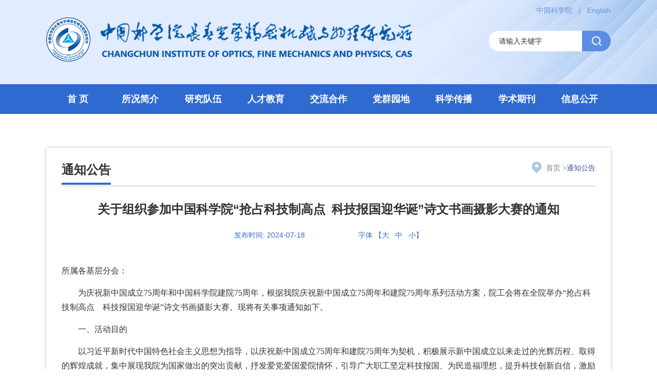

--- FILE ---
content_type: text/html
request_url: http://www.ciomp.cas.cn/tzgg/202407/t20240718_7230487.html
body_size: 8931
content:
<!DOCTYPE html>
<html lang="zh-CN">
<head>
    <meta charset="utf-8">
<meta http-equiv="X-UA-Compatible" content="IE=edge">
<meta name="viewport" content="width=device-width, initial-scale=1">
<meta name="mobile-web-app-capable" content="yes">
<meta name="apple-mobile-web-app-status-bar-style" content="black">
<meta name="format-detection" content="telephone=no">
<meta name="author" content="中国科学院计算机网络信息中心">
<meta name="keywords" content="include_css">
<meta name="description" content="include_css">
<!-- css相关引入 -->
<link href="//api.cas.cn/favicon/cas.ico" rel="shortcut icon" type="image/x-icon">
<link rel="Shortcut Icon" href="//ciomp.cas.cn/images/ico_ciomp.png" type="image/x-icon">
<link href="//api.cas.cn/lib/bootstrap/3.4.1/bootstrap.min.css" rel="stylesheet">
<link href="//api.cas.cn/plugin/swiper/5.4.5/swiper.min.css" rel="stylesheet">
<link href="//ciomp.cas.cn/images/common_2025.css" rel="stylesheet">
<link href="//ciomp.cas.cn/images/style_ccgj2025.css?v=1.0" rel="stylesheet">
    <title>通知公告----中国科学院长春光学精密机械与物理研究所</title>


</head>
<body>
<div class="third-pull">
    <!-- header-start -->
<div class="header-top">
    <div class="container">
        <div class="header-top-bg">
            <div class="header-tool-wrap">
                <ul class="header-tool">
                    <li><a href="//www.cas.cn/" target="_blank">中国科学院</a></li>
                    <li><a href="//english.ciomp.cas.cn/" target="_blank">English</a></li>
                </ul>
            </div>
            <div class="header-logo-wrap fix">
                <div class="header-logo">
                    <a href="//ciomp.cas.cn/" class="img-boxs">
                        <img src="//ciomp.cas.cn/images/logo_ccgj2025.png" alt="logo" />
                    </a>
                </div>
                <div class="header-search">
                    <form name="searchform" action="//ciomp.cas.cn/../../search/" method="get" target="_top">
                    <input type="hidden" name="keyword" id="keywords" value="" />
                    <input type="text" class="s-inp" id="searchword" name="searchword" autocomplete="off" placeholder="请输入关键字" />
                    <input type="submit" name="" value="" class="s-btn" id="sub-pc" />
                    </form>
                </div>
            </div>
        </div>
    </div>        
</div>
<div class="nav-wrap">
    <nav class="navbar navbar-default bootsnav">
        <div class="container">
            <div class="collapse navbar-collapse" id="navbar-menu">
                <ul class="nav navbar-nav" data-in="fadeInDown" data-out="fadeOutUp">
                    <li class=""><a href="//ciomp.cas.cn/">首 页</a></li>
                    <li class="dropdown"><a href="//ciomp.cas.cn/../../skjj/" class="dropdown-toggle" data-toggle="dropdown" ignoreapd="1">所况简介</a>
                        <ul class="dropdown-menu">
                                
                            <li><a href="//ciomp.cas.cn/../../skjj/jgjj/" ignoreapd="1" >机构简介</a></li>
                                
                            <li><a href="//ciomp.cas.cn/../../skjj/szzc/" ignoreapd="1" >所长致辞</a></li>
                                
                            <li><a href="//ciomp.cas.cn/../../skjj/xrld/" ignoreapd="1" >现任领导</a></li>
                                
                            <li><a href="//ciomp.cas.cn/../../skjj/lrld/" ignoreapd="1" >历任领导</a></li>
                                
                            <li><a href="//ciomp.cas.cn/../../skjj/xswyh/" ignoreapd="1" >学术委员会</a></li>
                                
                            <li><a href="//ciomp.cas.cn/../../skjj/xwwyh/" ignoreapd="1" >学位委员会</a></li>
                                
                            <li><a href="//ciomp.cas.cn/../../skjj/zjys/" ignoreapd="1" >院士专家</a></li>
                                
                            <li><a href="//ciomp.cas.cn/../../skjj/jgsz/" ignoreapd="1" >机构设置</a></li>
                                
                            <li><a href="//ciomp.cas.cn/../../skjj/lsyg/" ignoreapd="1" >历史沿革</a></li>
                                
                            <li><a href="//ciomp.cas.cn/../../skjj/ysfm/" ignoreapd="1" >院所风貌</a></li>
                            
                        </ul>
                    </li>
                    <li class="dropdown"><a href="//ciomp.cas.cn/../../yjdw/" class="dropdown-toggle" data-toggle="dropdown" ignoreapd="1">研究队伍</a>
                        <ul class="dropdown-menu">
                                
                            <li><a href="//ciomp.cas.cn/../../yjdw/yszj/" ignoreapd="1" >两院院士</a></li>
                                
                            <li><a href="//ciomp.cas.cn/../../yjdw/jcqn/" ignoreapd="1" >杰出青年</a></li>
                            
                        </ul>
                    </li>
                    <li class="dropdown"><a href="//ciomp.cas.cn/../../rcjy/" class="dropdown-toggle" data-toggle="dropdown" ignoreapd="1">人才教育</a>
                        <ul class="dropdown-menu">
                                
                            <li><a href="https://yjs.ciomp.ac.cn" ignoreapd="1" >研究生教育网</a></li>
                                
                            <li><a href="http://ciomp.cas.cn/ciomp_hr/" ignoreapd="1" >人才引进网</a></li>
                            
                        </ul>
                    </li>
                    <li class="dropdown"><a href="//ciomp.cas.cn/../../jlhz/" class="dropdown-toggle" data-toggle="dropdown" ignoreapd="1">交流合作</a>
                        <ul class="dropdown-menu">
                                
                            <li><a href="//ciomp.cas.cn/../../jlhz/jldt/" ignoreapd="1" >交流动态</a></li>
                                
                            <li><a href="//ciomp.cas.cn/../../jlhz/gjhy/" ignoreapd="1" >国际会议</a></li>
                            
                        </ul>
                    </li>
                    <li>
                        <a href="//ciomp.cas.cn/../../ciomp_dqyd/" class="dropdown-toggle" data-toggle="dropdown" ignoreapd="1">党群园地</a>
                    </li>
                    <li class="dropdown"><a href="//ciomp.cas.cn/../../kxcb/" class="dropdown-toggle" data-toggle="dropdown" ignoreapd="1">科学传播</a>
                        <ul class="dropdown-menu">
                                
                            <li><a href="//ciomp.cas.cn/../../kxcb/kpzd/" ignoreapd="1" >科普站点</a></li>
                                
                            <li><a href="//ciomp.cas.cn/../../kxcb/kpwz/" ignoreapd="1" >科普动态</a></li>
                            
                        </ul>
                    </li>
                    <li>
                        <a href="//ciomp.cas.cn/../../journals/" class="dropdown-toggle" data-toggle="dropdown" ignoreapd="1">学术期刊</a>
                    </li>
                    <li class="dropdown"><a href="//ciomp.cas.cn/../../xxgk/" class="dropdown-toggle" data-toggle="dropdown" ignoreapd="1">信息公开</a>
                        <ul class="dropdown-menu">
                            <li><a href="//ciomp.cas.cn/xxgk/xinxigongkai_guiding/xinxigongkai_gd/">信息公开规定</a></li>
                            <li><a href="//ciomp.cas.cn/xxgk/xinxigongkai_guiding/xinxigongkai_zhinan/201711/t20171101_4882521.html">信息公开指南</a></li>
                            <li><a href="//ciomp.cas.cn/xxgk/">信息公开目录</a></li>
                            <li><a href="//ciomp.cas.cn/xxgk/xinxigongkai_yishenqinggongkai/xinxigongkai_gongmin/">依申请公开</a></li>
                            <li><a href="//ciomp.cas.cn/xxgk/xinxigongkai_xinxi/xinxigongkai_niandubaogao/">信息公开年度报告</a></li>
                            <li><a href="//ciomp.cas.cn/xxgk/201710/t20171031_7929811.html">信息公开联系方式</a></li>
                        </ul>
                    </li>
                </ul>
            </div>
        </div>
    </nav>
    <!-- 1199一下展示 -->
    <div class="padnav">
        <div class="swiper-container nav-swiper">
            <ul class="swiper-wrapper">
                <li class="swiper-slide">
                    <a href="//ciomp.cas.cn/">首 页</a>
                </li>
                <li class="swiper-slide">
                    <a href="//ciomp.cas.cn/../../skjj/" ignoreapd="1">所况简介</a>
                </li>
                <li class="swiper-slide">
                    <a href="//ciomp.cas.cn/../../skjj/jgsz/" ignoreapd="1">机构设置</a>
                </li>
                <li class="swiper-slide">
                    <a href="//ciomp.cas.cn/../../rcjy/" ignoreapd="1">人才教育</a>
                </li>
                <li class="swiper-slide">
                    <a href="//ciomp.cas.cn/../../jlhz/" ignoreapd="1">交流合作</a>
                </li>
                <li class="swiper-slide">
                    <a href="//ciomp.cas.cn/../../ciomp_dqyd/" ignoreapd="1">党群园地</a>
                </li>
                <li class="swiper-slide">
                    <a href="//ciomp.cas.cn/../../kxcb/" ignoreapd="1">科学传播</a>
                </li>
                <li class="swiper-slide">
                    <a href="//ciomp.cas.cn/../../journals/" ignoreapd="1">学术期刊</a>
                </li>
                <li class="swiper-slide">
                    <a href="//ciomp.cas.cn/xxgk/xinxigongkai_guiding/xinxigongkai_gd/">信息公开规定</a>
                    <a href="//ciomp.cas.cn/xxgk/xinxigongkai_guiding/xinxigongkai_zhinan/201711/t20171101_4882521.html">信息公开指南</a>
                    <a href="//ciomp.cas.cn/xxgk/">信息公开目录</a>
                    <a href="//ciomp.cas.cn/xxgk/xinxigongkai_yishenqinggongkai/xinxigongkai_gongmin/">依申请公开</a>
                    <a href="//ciomp.cas.cn/xxgk/xinxigongkai_xinxi/xinxigongkai_niandubaogao/">信息公开年度报告</a>
                    <a href="//ciomp.cas.cn/xxgk/201710/t20171031_7929811.html">信息公开联系方式</a>
                </li>
            </ul>
            <div class="padnav-mask"></div>
        </div>
    </div>
    <div class="menu-box-empty"></div>
</div>
<!--header-end-->
    <div class="ej-tybaner">
    <img src="//ciomp2024.cas.cn/images/ejtyban_ccgj2025.png" width="100%" alt="" />
</div>

    <div class="other-box aside">
        <div class="public-box">
            <div class="container">
                <div class="row row-20">
                    <div class="col-20 col-md-12">
                        <div class="ti-ma">
                            <div class="detail-box">
                              <div class="common-title new">
    <a class="h22 b">通知公告</a>
    <div class="bread-item-groups">
        <div class="bread-item">
            <a href="http://ciomp2024.cas.cn/" title="首页" class=lt-syct class="CurrChnlCls">首页</a>&nbsp;&gt;<a href="http://ciomp2024.cas.cn/tzgg/" title="通知公告" class=lt-syct class="CurrChnlCls">通知公告</a>
        </div>
    </div>
</div>
                            </div>
                            <div class="content-info">
                                <h2 class="title h26 b">关于组织参加中国科学院“抢占科技制高点 科技报国迎华诞”诗文书画摄影大赛的通知</h2>
                                <div class="detail">
                                    <div class="before">
                                        <div class="auther">发布时间: <span class="zuozhe">2024-07-18</span></div>
                                    </div>
                                    <div class="after">
                                        <div class="font auther">
                                            <script language="JavaScript">
                                            /*大中小代码开始*/
                                            function dealTag(size,zoomObj,tagName){
                                                var tagObj = zoomObj.getElementsByTagName(tagName);
                                                if (tagObj.length == 0){
                                                    zoomObj.style.fontSize = size + 'px';
                                                }
                                                else{
                                                    for( var i=0; i<tagObj.length; i++ ){
                                                    tagObj[i].style.fontSize = size+'px';
                                                    }
                                                }
                                                }
                                                
                                            function doZoom(size){
                                                var zoomObj = document.getElementById('detailsCont');
                                                dealTag(size,zoomObj,"p");
                                                dealTag(size,zoomObj,"div");
                                                dealTag(size,zoomObj,"font");
                                                dealTag(size,zoomObj,"span");
                                                dealTag(size,zoomObj,"td");
                                                dealTag(size,zoomObj,"strong");
                                                }
                                            /*大中小代码结束*/ 
                                            </script>
                                            <span>字体 【<a style="cursor: pointer;" onclick="doZoom(18)" class="contr f-add">大</a>&nbsp;&nbsp;&nbsp;<a style="cursor: pointer;" onclick="doZoom(16)" class="contr active">中</a>&nbsp;&nbsp;&nbsp;<a style="cursor: pointer;" onclick="doZoom(14)" class="contr">小</a>】</span>
                                        </div>
                                    </div>
                                </div>
                            </div>
                            <div class="wrap" id="detailsCont">
                                <div class="trs_editor_view TRS_UEDITOR trs_paper_default trs_word">
 <style type="text/css">＠page　｛　size：　8.27in　11.69in；　margin－left：　1.25in；　margin－right：　1.25in；　margin－top：　1in；　margin－bottom：　1in　｝ﻩﻩp　｛　line－height：　115％；　text－align：　justify；　orphans：　0；　widows：　0；　margin－bottom：　0.1in；　direction：　ltr；　background：　transparent　｝</style>
 <p style="font-size: 14px; line-height: 2em; text-indent: 0em;"><span data-index="10" style="font-family: 宋体, SimSun; font-size: 14px;">所属各基层分会：</span></p>
 <p style="font-size: 14px; line-height: 2em; text-indent: 2em;"><span data-index="10" style="font-family: 宋体, SimSun; font-size: 14px;">为庆祝新中国成立75周年和中国科学院建院75周年，根据我院庆祝新中国成立75周年和建院75周年系列活动方案，院工会将在全院举办“抢占科技制高点　科技报国迎华诞”诗文书画摄影大赛。现将有关事项通知如下。</span></p>
 <p style="font-size: 14px; line-height: 2em; text-indent: 2em;"><span data-index="10" style="font-family: 宋体, SimSun; font-size: 14px;">一、活动目的</span></p>
 <p style="font-size: 14px; line-height: 2em; text-indent: 2em;"><span data-index="10" style="font-family: 宋体, SimSun; font-size: 14px;">以习近平新时代中国特色社会主义思想为指导，以庆祝新中国成立75周年和建院75周年为契机，积极展示新中国成立以来走过的光辉历程、取得的辉煌成就，集中展现我院为国家做出的突出贡献，抒发爱党爱国爱院情怀，引导广大职工坚定科技报国、为民造福理想，提升科技创新自信，激励广大职工奋力拼搏，真抓实干，加快抢占科技制高点，为实现高水平科技自立自强和建设科技强国再立新功。</span></p>
 <p style="font-size: 14px; line-height: 2em; text-indent: 2em;"><span data-index="10" style="font-family: 宋体, SimSun; font-size: 14px;">二、参加范围</span></p>
 <p style="font-size: 14px; line-height: 2em; text-indent: 2em;"><span data-index="10" style="font-family: 宋体, SimSun; font-size: 14px;">本单位在职职工。</span></p>
 <p style="font-size: 14px; line-height: 2em; text-indent: 2em;"><span data-index="10" style="font-family: 宋体, SimSun; font-size: 14px;">三、作品要求</span></p>
 <p style="font-size: 14px; line-height: 2em; text-indent: 2em;"><span data-index="10" style="font-family: 宋体, SimSun; font-size: 14px;">紧密围绕国庆院庆主题，讴歌新中国成立75年和中国科学院建院75年以来的光辉历程，回顾科技创新事业发展中难忘经历，讲好科学家故事、弘扬科学家精神，体现时代精神，思想深刻，风格多样。</span></p>
 <p style="font-size: 14px; line-height: 2em; text-indent: 2em;"><span data-index="10" style="font-family: 宋体, SimSun; font-size: 14px;">1．诗歌作品：题目自拟，体裁不限，限电子版。</span></p>
 <p style="font-size: 14px; line-height: 2em; text-indent: 2em;"><span data-index="10" style="font-family: 宋体, SimSun; font-size: 14px;">2．征文作品：字数一般在1500字内，可配图2－3张，限电子版。</span></p>
 <p style="font-size: 14px; line-height: 2em; text-indent: 2em;"><span data-index="10" style="font-family: 宋体, SimSun; font-size: 14px;">3．书法作品：不限书体，包括但不限于毛笔类、硬笔类、篆刻类，请附作品释文，限电子版，不装裱无折痕拍摄，格式为JPEG，每张图片不小于4M。</span></p>
 <p style="font-size: 14px; line-height: 2em; text-indent: 2em;"><span data-index="10" style="font-family: 宋体, SimSun; font-size: 14px;">4．绘画作品：形式不限，包括但不限于国画、油画、版画、水彩、漫画等形式，配文字说明，限电子版，不装裱无折痕拍摄，格式为JPEG，每张图片不小于4M。不接收与科研无关的花鸟鱼虫类作品。</span></p>
 <p style="font-size: 14px; line-height: 2em; text-indent: 2em;"><span data-index="10" style="font-family: 宋体, SimSun; font-size: 14px;">5．摄影作品：反映科技创新成果、科研场景和科研装置，记录科技工作者人物形象、微观世界和科技发展重要时刻等，限电子版（彩色、黑白数码均可），单幅或组照（组照4－6幅），配文字说明（讲述照片背后的故事）；只接收电子投稿，JPEG格式，每张图片不小于4M；不接收自然山水风光类作品；谢绝提供电脑创意和改变原始影像的作品（作品只可做裁切、亮度、对比度、色彩饱和度的适当微调，不得做合成、元素添加、大幅度改变色彩等后期处理）。</span></p>
 <p style="font-size: 14px; line-height: 2em; text-indent: 2em;"><span data-index="10" style="font-family: 宋体, SimSun; font-size: 14px;">6．其他要求：每位作者艺术形式相同的作品限报2件，所有作品必须是原创作品，禁止抄袭、套改，曾获院级奖项作品不得重复投稿。所有作品涉及肖像权、著作权、名誉权，均由投稿者负责。所有作品中不得有涉密信息，由报送单位负责保密审核。</span></p>
 <p style="font-size: 14px; line-height: 2em; text-indent: 2em;"><span data-index="10" style="font-family: 宋体, SimSun; font-size: 14px;">四、奖项设置</span></p>
 <p style="font-size: 14px; line-height: 2em; text-indent: 2em;"><span data-index="10" style="font-family: 宋体, SimSun; font-size: 14px;">（一）院工会奖励</span></p>
 <p style="font-size: 14px; line-height: 2em; text-indent: 2em;"><span data-index="10" style="font-family: 宋体, SimSun; font-size: 14px;">本次大赛每类作品设一等奖5个，二等奖10个，三等奖15个，优秀奖若干。以上奖项均颁发相应证书和奖品。</span></p>
 <p style="font-size: 14px; line-height: 2em; text-indent: 2em;"><span data-index="10" style="font-family: 宋体, SimSun; font-size: 14px;">（二）所工会奖励</span></p>
 <p style="font-size: 14px; line-height: 2em; text-indent: 2em;"><span data-index="10" style="font-family: 宋体, SimSun; font-size: 14px;">本次大赛的所有投稿作品，所内评比设置一等奖5个，二等奖5个，三等奖10个，优秀奖若干；</span></p>
 <p style="font-size: 14px; line-height: 2em; text-indent: 2em;"><span data-index="10" style="font-family: 宋体, SimSun; font-size: 14px;">若获得院工会一等奖，所工会匹配500元奖励；</span></p>
 <p style="font-size: 14px; line-height: 2em; text-indent: 2em;"><span data-index="10" style="font-family: 宋体, SimSun; font-size: 14px;">若获得院工会二等奖，所工会匹配300元奖励；</span></p>
 <p style="font-size: 14px; line-height: 2em; text-indent: 2em;"><span data-index="10" style="font-family: 宋体, SimSun; font-size: 14px;">若获得院工会三等奖，所工会匹配200元奖励。</span></p>
 <p style="font-size: 14px; line-height: 2em; text-indent: 2em;"><span data-index="10" style="font-family: 宋体, SimSun; font-size: 14px;">五、作品宣传</span></p>
 <p style="font-size: 14px; line-height: 2em; text-indent: 2em;"><span data-index="10" style="font-family: 宋体, SimSun; font-size: 14px;">院工会在中国科学院官网、群团工作网、“科苑群团”微信公众号开设专栏，对优秀作品进行线上展播，优秀摄影作品汇编成册。</span></p>
 <p style="font-size: 14px; line-height: 2em; text-indent: 2em;"><span data-index="10" style="font-family: 宋体, SimSun; font-size: 14px;">六、报送要求</span></p>
 <p style="font-size: 14px; line-height: 2em; text-indent: 2em;"><span data-index="10" style="font-family: 宋体, SimSun; font-size: 14px;">1．若有意向参赛的，请于2024年7月25日前将作品类型、部门、姓名和联系方式发送至外网邮箱wangxm＠ciomp.ac.cn</span></p>
 <p style="font-size: 14px; line-height: 2em; text-indent: 2em;"><span data-index="10" style="font-family: 宋体, SimSun; font-size: 14px;">2．参赛作品不得涉密，不接收与科研无关的花鸟鱼虫类作品。</span></p>
 <p style="font-size: 14px; line-height: 2em; text-indent: 2em;"><span data-index="10" style="font-family: 宋体, SimSun; font-size: 14px;">3．本次活动征稿截止时间为2024年8月16日，逾期报送作品不再受理。作品电子版的命名规则为“部门＋作者姓名＋作品名称”，每件作品提供100字以内简介，在截止时间前发送至外网邮箱wangxm＠ciomp.ac.cn</span></p>
 <p style="font-size: 14px; line-height: 2em; text-indent: 2em;"><span data-index="10" style="font-family: 宋体, SimSun; font-size: 14px;">4．联系人：王晓明、陆海龙86176813。</span></p>
 <p style="font-size: 14px; line-height: 2em; text-indent: 0em; text-align: right;"><span data-index="10" style="font-family: 宋体, SimSun; font-size: 14px;">所工会 </span></p>
 <p style="font-size: 14px; line-height: 2em; text-indent: 0em; text-align: right;"><span data-index="10" style="font-family: 宋体, SimSun; font-size: 14px;">2024年7月18日</span></p>
</div>
                            </div>
                            <ul class="next-list">
                                
                                    <li><a href="./t20240722_7234170.html" title="关于组织国家重点研发计划“引力波探测”等10个重点专项2024年度项目申报的通知">上一篇：关于组织国家重点研发计划“引力波探测”等10个重点专项2024年度项目申报的通知</a></li>
                                
                                
                                    <li><a href="./t20240718_7223034.html" Title="关于申报“2025年度吉林省与中国科学院科技合作高新技术产业化专项”项目的通知">下一篇：关于申报“2025年度吉林省与中国科学院科技合作高新技术产业化专项”项目的通知</a></li>
                                
                            </ul>
                            <div class="wrap-appendix">
                                <div class="title-appendix">附件：</div>
                                <ul></ul>
                            </div>
                        </div>
                    </div>
                </div>
            </div>
        </div>
    </div>
</div>

<div class="foot-box public-box">
    <div class="footer-link">
        <div class="container">
            <div class="footer-link-wrap">
                <p class="kjlgtit-a">快捷链接</p>
                <div class="row">
                    <div class="col-md-3">
                        <div class="select-box">
                            <select onchange="if(this.selectedIndex!=0)window.open(this.options[this.selectedIndex].value,'','')" style="cursor:pointer">
                                <option selected="">政府网站</option>
                                
                                <option value="http://www.gov.cn/">中央人民政府</option>
                                
                                <option value="http://www.most.gov.cn/">国家科技部</option>
                                
                                <option value="http://www.nsfc.gov.cn/nsfc2009/index.htm">国家自然科学基金委</option>
                                
                                <option value="http://www.cast.org.cn/">中国科学技术协会</option>
                                
                                <option value="http://www.sipo.gov.cn/sipo2008/">国家知识产权局</option>
                                
                                <option value="http://www.jl.gov.cn/">吉林省人民政府</option>
                                
                                <option value="http://kjt.jl.gov.cn/kjt/4/tindex.shtml">吉林省科技厅</option>
                                
                                <option value="http://www.cc.jl.gov.cn/wcss/cczf/4/index.html">长春市人民政府</option>
                                
                                <option value="http://www.ccst.gov.cn/">长春市科委</option>
                                
                            </select>
                        </div>
                    </div>
                    <div class="col-md-3">
                        <div class="select-box">
                            <select onchange="if(this.selectedIndex!=0)window.open(this.options[this.selectedIndex].value,'','')" style="cursor:pointer">
                                <option selected="">兄弟院所</option>
                                
                                <option value="http://www.sibet.ac.cn/">苏州生物医学工程技术研究所</option>
                                
                                <option value="http://www.opt.ac.cn/">西安光学精密机械研究所</option>
                                
                                <option value="http://www.ciac.jl.cn/">长春应用化学研究所</option>
                                
                                <option value="http://www.dicp.ac.cn">大连化学物理研究所</option>
                                
                                <option value="http://www.siom.ac.cn/">上海光学精密机械研究所</option>
                                
                                <option value="http://www.sitp.ac.cn/">上海技术物理研究所</option>
                                
                                <option value="https://ioe.cas.cn/">光电技术研究所</option>
                                
                            </select>
                        </div>
                    </div>
                    <div class="col-md-3">
                        <div class="select-box">
                            <select onchange="if(this.selectedIndex!=0)window.open(this.options[this.selectedIndex].value,'','')" style="cursor:pointer">
                                <option selected="">专业网站</option>
                                
                                <option value="http://www.jlstnet.net">吉林科技网</option>
                                
                                <option value="http://www.jx.cn/">中国机械网</option>
                                
                                <option value="http://china.machine365.com/">中华机械网</option>
                                
                                <option value="http://www.mei.gov.cn/">中国机经网</option>
                                
                                <option value="http://www.eepw.com.cn/">电子产品世界</option>
                                
                                <option value="http://www.cntronics.com">电子元件技术</option>
                                
                                <option value="http://www.etuni.com/">电子爱好者</option>
                                
                                <option value="http://www.infooe.com/">中国光电门户</option>
                                
                                <option value="http://www.opticres.org/">光学在线</option>
                                
                                <option value="http://www.hc360.com/">慧聪网</option>
                                
                                <option value="http://www.laser.hc360.com/">中国激光网</option>
                                
                            </select>
                        </div>
                    </div>
                    <div class="col-md-3">
                        <div class="select-box">
                            <select onchange="if(this.selectedIndex!=0)window.open(this.options[this.selectedIndex].value,'','')" style="cursor:pointer">
                                <option selected="">新闻媒体</option>
                                
                                <option value="http://www.sohu.com">搜狐网</option>
                                
                                <option value="http://www.sina.com.cn">新浪网</option>
                                
                                <option value="http://www.ScienceNet.cn">科学网</option>
                                
                                <option value="http://www.cctv.com">央视网</option>
                                
                                <option value="http://www.gmw.cn">光明网</option>
                                
                                <option value="http://www.people.com.cn">人民网</option>
                                
                                <option value="http://www.stdaily.com/kjrb/2009-09/02/index.htm">科技日报</option>
                                
                                <option value="http://www.sciencetimes.com.cn/">科学时报</option>
                                
                            </select>
                        </div>
                    </div>
                </div>
            </div>
        </div>
    </div>
    <div class="footer">
        <div class="container">
            <div class="footer-wrap fix">
                <a href="//www.cas.cn/" target="_blank" class="db img-boxs">
                    <img src="//ciomp.cas.cn/images/logo_cas_ccgj2025.png" />
                </a>
                <div class="footer-info">
                    <div class="info">
                        <p><a href="https://beian.miit.gov.cn/">吉ICP备06002510号</a>  2025  中国科学院长春光学精密机械与物理研究所</p>
                        <p>地址：长春市二道区东南湖大路3888号 &nbsp;&nbsp; 电子邮件:ciomp@ciomp.ac.cn</p>
                        <p>邮编：130033 &nbsp;&nbsp; 电话：0431-85686367 &nbsp;&nbsp; 传真：86-0431-85682346</p>
                    </div>
                </div>
                <div class="work">
                    <b class="wxgzh-cent"><img src="//ciomp.cas.cn/images/wxgzh_ccgj2025.png" alt="" /><span>微信公众号</span></b>
                    <!-- 事业单位 -->
                    <script type="text/javascript">document.write(unescape("%3Cspan id='_ideConac' %3E%3C/span%3E%3Cscript src='http://dcs.conac.cn/js/27/000/0000/60473842/CA270000000604738420001.js' type='text/javascript'%3E%3C/script%3E"));</script>
                </div>
            </div>
        </div>
        
    </div>
</div>

<!--返回顶部-->
<div class="float-box">
    <div><a href="javascript:;" class="toTop"><img src="//ciomp.cas.cn/images/float-img-03-cas.png" /></a></div>
</div>

<script src="//api.cas.cn/lib/jquery/1.12.4/jquery.min.js"></script>
<script src="//api.cas.cn/lib/bootstrap/3.4.1/bootstrap.min.js"></script>
<script src="//api.cas.cn/plugin/swiper/5.4.5/swiper.min.js"></script>
<script src="//ciomp.cas.cn/images/common_2025.js"></script>

<script>
   $(function(){
        //导航栏主栏目高亮开始
        var location = $(".bread-item").find("a").eq(1).html();//细览中为station2
        if(location == undefined || location == "" ){
            location = $(".bread-item").find("a").eq(1).html();//概览中为station
        }
        //导航主栏目高亮
        $(".navbar-nav li").each(function(){
            var channelDesc=$(this).find("a").html();
            if(channelDesc == location){
                 $(this).addClass("active").siblings().removeClass("active");
            }
        });
        $(".padnav li").each(function(){
            var channelDesc=$(this).find("a").html();
            if(channelDesc == location){
                $(this).addClass("active").siblings().removeClass("active");
                setSwiperNav($(".padnav li").index($(".padnav li.active")));

            }
        });
        setSwiperNav(0);
        //导航栏主栏目高亮结束
        
     });
  
        function isValid(str){
          if(str.indexOf('&') != -1 || str.indexOf('<') != -1 || str.indexOf('>') != -1 || str.indexOf('\'') != -1
            || str.indexOf('\\') != -1 || str.indexOf('/') != -1 || str.indexOf('"') != -1 
            || str.indexOf('%') != -1 || str.indexOf('#') != -1){
            return false;
          }
          return true;
        }
        $(function(){
            $('#sub-pc').click(function(){
                var searchword = $.trim($('#searchword').val());
                if(searchword == "" || searchword == "请输入关键字" || !isValid(searchword)){
                    alert("请输入关键词后再进行提交。");
                    return false;
                }
                $('input[name="keyword"]').val(encodeURI(searchword));
                $('form[name="searchform"]').submit();
            });
        });

</script>



<script>
    $(function(){
        var appLinkArr = new Array(); //附件路径
        var appLinkStr = '';
        appLinkArr = appLinkStr.split('|');
        var appDescArr = new Array(); //附件名称
        var appDescStr = '';
        appDescArr = appDescStr.split('|');
        if(appLinkArr[0] != '' && appDescArr[0] != ''){
            var appHtml = "";
            $.each(appLinkArr, function(i, str) {
                if(str.indexOf('doc') != -1){
                    appHtml += '<li><a href="' + str + '"><i class="fa fa-file-word-o" aria-hidden="true"></i>' + appDescArr[i] + '</a></li>';
                }
                if(str.indexOf('xls') != -1){
                    appHtml += '<li><a href="' + str + '"><i class="fa fa-file-excel-o" aria-hidden="true"></i>' + appDescArr[i] + '</a></li>';
                }
                if(str.indexOf('ppt') != -1){
                    appHtml += '<li><a href="' + str + '"><i class="fa fa-file-powerpoint-o" aria-hidden="true"></i>' + appDescArr[i] + '</a></li>';
                }
                if(str.indexOf('pdf') != -1){
                    appHtml += '<li><a href="' + str + '"><i class="fa fa-file-pdf-o" aria-hidden="true"></i>' + appDescArr[i] + '</a></li>';
                }
                if(str.indexOf('txt') != -1){
                    appHtml += '<li><a href="' + str + '"><i class="fa fa-file-text-o" aria-hidden="true"></i>' + appDescArr[i] + '</a></li>';
                }
                if(str.indexOf('rar') != -1 || str.indexOf('zip') != -1){
                    appHtml += '<li><a href="' + str + '"><i class="fa fa-file-archive-o" aria-hidden="true"></i>' + appDescArr[i] + '</a></li>';
                }
            });
            $(".wrap-appendix ul").html(appHtml);
        }else{
            $(".wrap-appendix").hide();
        }
    })
</script>
</body> 
</html>

--- FILE ---
content_type: text/css
request_url: http://ciomp.cas.cn/images/common_2025.css
body_size: 26571
content:
@charset "utf-8";
/* css reset */
*,
*:before,
*:after {
  -webkit-box-sizing: border-box;
  -moz-box-sizing: border-box;
  box-sizing: border-box;
}
html,
body,
h1,
h2,
h3,
h4,
h5,
h6,
div,
ol,
ul,
li,
dl,
dt,
dd,
table,
caption,
tr,
th,
td,
span,
p,
a,
b,
u,
i,
em,
img,
iframe,
fieldset,
form,
label,
legend,
input,
button,
select,
textarea {
  margin: 0;
  padding: 0;
}
html {
  -webkit-transition: opacity 1s;
  -moz-transition: opacity 1s;
  -ms-transition: opacity 1s;
  transition: opacity 1s;
}
body {
  font: 14px/1.5 'Microsoft Yahei', '微软雅黑', Arial, Tahoma, Helvetica, sans-serif;
  color: #333;
  background-color: #fff;
  margin: auto;
}
input,
button,
textarea,
select {
  font: inherit;
  outline: 0;
  border: 0;
  background: none;
  color: inherit;
}
input:focus,
textarea:focus {
  color: inherit;
}
button::-moz-focus-inner,
input::-moz-focus-inner {
  border: 0;
}
ol,
ul,
li {
  list-style: none;
}
textarea {
  overflow: auto;
  resize: none;
}
table {
  border-collapse: collapse;
  border: 0;
}
img {
  border: 0;
  outline: 0;
  vertical-align: middle;
}
a {
  text-decoration: none;
  color: inherit;
}
a:focus {
  outline: 0;
}
svg:not(:root) {
  overflow: hidden;
}
input[type=date] {
  background-color: transparent;
  border: 0;
  filter: alpha(opacity=0);
}
::-ms-clear,
::-ms-reveal {
  display: none;
}
/* WebKit browsers */
::-webkit-input-placeholder {
  color: #909090;
}
/* Mozilla Firefox 4 to 18 */
:-moz-placeholder {
  color: #909090;
  opacity: 1;
}
/* Mozilla Firefox 19+ */
::-moz-placeholder {
  color: #909090;
  opacity: 1;
}
/* Internet Explorer 10+ */
:-ms-input-placeholder {
  color: #909090;
}
a,
a:hover,
a:focus {
  text-decoration: none;
}
a:focus {
  outline: thin dotted;
  outline: 5px auto -webkit-focus-ring-color;
  outline-offset: -2px;
}
a,
a:active,
a:focus,
a:hover {
  outline: none;
  -webkit-transition: all 0.3s ease-in-out;
  -moz-transition: all 0.3s ease-in-out;
  -o-transition: all 0.3s ease-in-out;
  -ms-transition: all 0.3s ease-in-out;
  transition: all 0.3s ease-in-out;
}
/*common*/
*:focus {
  outline: none;
}
/* display */
.dn {
  display: none;
}
.di {
  display: inline;
}
.db {
  display: block;
}
.dib {
  display: inline-block;
}
/* if the element is block level(eg. div, li), using 'inline-any' instead */
.fl {
  float: left;
}
.fr {
  float: right;
}
/* 块状元素水平居中 */
.auto {
  margin-left: auto;
  margin-right: auto;
}
/* overflow */
.ovh {
  overflow: hidden;
}
/* position */
.rel {
  position: relative;
}
.abs {
  position: absolute;
}
/* font-style */
.n {
  font-weight: normal;
  font-style: normal;
}
.b {
  font-weight: bold;
}
.i {
  font-style: italic;
}
/* text-align */
.tc {
  text-align: center;
}
.tr {
  text-align: right;
}
.tl {
  text-align: left;
}
.tj {
  text-align: justify;
}
/* 清除浮 动*/
.fix {
  *zoom: 1;
}
.fix:after {
  content: " ";
  display: block;
  height: 0;
  clear: both;
  visibility: hidden;
  font-size: 0;
}
/*table*/
table {
  width: 100%;
  border-collapse: collapse;
}
/* margin */
.m0 {
  margin: 0 !important;
}
.ml0 {
  margin-left: 0;
}
.ml1 {
  margin-left: 1px;
}
.ml2 {
  margin-left: 2px;
}
.ml5 {
  margin-left: 5px;
}
.ml10 {
  margin-left: 10px;
}
.ml15 {
  margin-left: 15px;
}
.ml20 {
  margin-left: 20px;
}
.ml25 {
  margin-left: 25px;
}
.ml30 {
  margin-left: 30px;
}
.mr1 {
  margin-right: 1px;
}
.mr2 {
  margin-right: 2px;
}
.mr5 {
  margin-right: 5px;
}
.mr10 {
  margin-right: 10px;
}
.mr15 {
  margin-right: 15px;
}
.mr20 {
  margin-right: 20px;
}
.mr30 {
  margin-right: 30px;
}
.mt1 {
  margin-top: 1px;
}
.mt2 {
  margin-top: 2px;
}
.mt5 {
  margin-top: 5px;
}
.mt10 {
  margin-top: 10px;
}
.mt15 {
  margin-top: 15px;
}
.mt20 {
  margin-top: 20px;
}
.mt25 {
  margin-top: 25px;
}
.mt30 {
  margin-top: 30px;
}
.mt40 {
  margin-top: 40px;
}
.mb1 {
  margin-bottom: 1px;
}
.mb2 {
  margin-bottom: 2px;
}
.mb5 {
  margin-bottom: 5px;
}
.mb10 {
  margin-bottom: 10px;
}
.mb15 {
  margin-bottom: 15px;
}
.mb20 {
  margin-bottom: 20px;
}
.mb25 {
  margin-bottom: 25px;
}
.mb30 {
  margin-bottom: 30px;
}
/* padding */
.p0 {
  padding: 0;
}
.p1 {
  padding: 1px;
}
.pl1 {
  padding-left: 1px;
}
.pt1 {
  padding-top: 1px;
}
.pr1 {
  padding-right: 1px;
}
.pb1 {
  padding-bottom: 1px;
}
.p2 {
  padding: 2px;
}
.pl2 {
  padding-left: 2px;
}
.pt2 {
  padding-top: 2px;
}
.pr2 {
  padding-right: 2px;
}
.pb2 {
  padding-bottom: 2px;
}
.pl5 {
  padding-left: 5px;
}
.p5 {
  padding: 5px;
}
.pt5 {
  padding-top: 5px;
}
.pr5 {
  padding-right: 5px;
}
.pb5 {
  padding-bottom: 5px;
}
.p10 {
  padding: 10px;
}
.pl10 {
  padding-left: 10px;
}
.pt10 {
  padding-top: 10px;
}
.pr10 {
  padding-right: 10px;
}
.pb10 {
  padding-bottom: 10px;
}
.p15 {
  padding: 15px;
}
.pl15 {
  padding-left: 15px;
}
.pt15 {
  padding-top: 15px;
}
.pr15 {
  padding-right: 15px;
}
.pb15 {
  padding-bottom: 15px;
}
.p20 {
  padding: 20px;
}
.pl20 {
  padding-left: 20px;
}
.pt20 {
  padding-top: 20px;
}
.pr20 {
  padding-right: 20px;
}
.pb20 {
  padding-bottom: 20px;
}
.p30 {
  padding: 30px;
}
.pl30 {
  padding-left: 30px;
}
.pt30 {
  padding-top: 30px;
}
.pr30 {
  padding-right: 30px;
}
.pb30 {
  padding-bottom: 30px;
}
/* vertical-align */
.vm {
  vertical-align: middle;
}
.vtb {
  vertical-align: text-bottom;
}
.vb {
  vertical-align: bottom;
}
.vt {
  vertical-align: top;
}
.vn {
  vertical-align: -2px;
}
.bgnone {
  background: none !important;
}
.bnone {
  border: none !important;
}
.middle-box {
  font-size: 0;
  letter-spacing: -1.5em;
}
.middle-box:after {
  content: '';
  display: inline-block;
  vertical-align: middle;
  height: 100%;
}
.middle-cont {
  display: inline-block;
  vertical-align: middle;
  font-size: 14px;
  letter-spacing: 0;
}
.justify-txt,
.justify-box {
  word-break: break-all;
  text-align: justify;
  text-justify: inter-ideograph;
}
.justify-box:after {
  content: '';
  display: inline-block;
  padding-left: 100%;
  font-size: 0;
  vertical-align: top;
}
/*	竖排文字 */
.writing-vertical {
  -webkit-writing-mode: vertical-rl;
  writing-mode: vertical-rl;
  writing-mode: tb-rl;
}
.middle-img {
  position: relative;
  overflow: hidden;
}
.middle-img img {
  display: block;
  position: absolute;
  left: 0;
  right: 0;
  top: 0;
  bottom: 0;
  margin: auto;
  max-width: 100%;
  max-height: 100%;
}
.middle-full {
  position: relative;
  overflow: hidden;
}
.middle-full img {
  position: absolute;
  top: 50%;
  left: 50%;
  display: block;
  min-width: 100%;
  min-height: 100%;
  transform: translate(-50%, -50%);
}
.x-hidden {
  opacity: 0;
  visibility: hidden;
  -webkit-transition-property: opacity, visibility;
  transition-property: opacity, visibility;
  -webkit-transition-duration: .3s;
  transition-duration: .3s;
}
.x-visible {
  opacity: 1;
  visibility: visible;
}
@media (min-width: 992px) {
  .overfloat-dot {
    overflow: hidden;
    text-overflow: ellipsis;
    white-space: nowrap;
    width: 100%;
  }
  .overfloat-dot-2 {
    overflow: hidden;
    text-overflow: ellipsis;
    display: -webkit-box;
    -webkit-line-clamp: 2;
    -webkit-box-orient: vertical;
  }
  .overfloat-dot-3 {
    overflow: hidden;
    text-overflow: ellipsis;
    display: -webkit-box;
    -webkit-line-clamp: 3;
    -webkit-box-orient: vertical;
  }
  .overfloat-dot-4 {
    overflow: hidden;
    text-overflow: ellipsis;
    display: -webkit-box;
    -webkit-line-clamp: 4;
    -webkit-box-orient: vertical;
  }
  .overfloat-dot-5 {
    overflow: hidden;
    text-overflow: ellipsis;
    display: -webkit-box;
    -webkit-line-clamp: 5;
    -webkit-box-orient: vertical;
  }
  .overfloat-dot-6 {
    overflow: hidden;
    text-overflow: ellipsis;
    display: -webkit-box;
    -webkit-line-clamp: 6;
    -webkit-box-orient: vertical;
  }
  .overfloat-dot-7 {
    overflow: hidden;
    text-overflow: ellipsis;
    display: -webkit-box;
    -webkit-line-clamp: 7;
    -webkit-box-orient: vertical;
  }
  .overfloat-dot-8 {
    overflow: hidden;
    text-overflow: ellipsis;
    display: -webkit-box;
    -webkit-line-clamp: 8;
    -webkit-box-orient: vertical;
  }
  .overfloat-dot-9 {
    overflow: hidden;
    text-overflow: ellipsis;
    display: -webkit-box;
    -webkit-line-clamp: 9;
    -webkit-box-orient: vertical;
  }
}
/* 图片自适应 */
img {
  max-width: 100%;
  height: auto;
  width: auto \9;
  /* ie8 */
  -ms-interpolation-mode: bicubic;
  /*为了照顾ie图片缩放失真*/
  border: none;
}
.box-line {
  position: relative;
  /*width: 100px;*/
  /*height: 100px;*/
}
.box-line:before,
.box-line:after {
  content: "";
  display: block;
  width: 0;
  height: 0;
  border: 1px solid transparent;
  box-sizing: border-box;
  position: absolute;
}
.box-line:before {
  top: 0;
  left: 0;
  transition: border-color 0s ease-in 0.8s, width 0.2s ease-in 0.6s, height 0.2s ease-in 0.4s;
}
.box-line:after {
  right: 0;
  bottom: 0;
  transition: border-color 0s ease-in 0.4s, width 0.2s ease-in 0.2s, height 0.2s ease-in;
}
.box-line:hover:before {
  width: 100%;
  height: 100%;
  transition: width 0.2s ease-in, height 0.2s ease-in 0.2s;
  border-top-color: #093969;
  border-right-color: #093969;
}
.box-line:hover:after {
  width: 100%;
  height: 100%;
  transition: border-color 0s ease-in 0.4s, width 0.2s ease-in 0.4s, height 0.3s ease-in 0.6s;
  border-bottom-color: #093969;
  border-left-color: #093969;
}
/*-------------------------------- font -------------------------------------*/
.h16 {
  font-size: 16px;
}
.h18 {
  font-size: 18px;
}
.h20 {
  font-size: 20px;
}
.h22 {
  font-size: 22px;
}
.h24 {
  font-size: 24px;
}
.h26 {
  font-size: 26px;
}
.h28 {
  font-size: 28px;
}
.h30 {
  font-size: 30px;
}
.h32 {
  font-size: 32px;
}
.h34 {
  font-size: 34px;
}
.h36 {
  font-size: 36px;
}
.h38 {
  font-size: 38px;
}
.h40 {
  font-size: 40px;
}
.h42 {
  font-size: 42px;
}
.h46 {
  font-size: 46px;
}
@media (max-width: 1599px) {
  .h24 {
    font-size: 22px;
  }
  .h26 {
    font-size: 24px;
  }
  .h30 {
    font-size: 28px;
  }
  .h34 {
    font-size: 32px;
  }
  .h36 {
    font-size: 34px;
  }
  .h42 {
    font-size: 36px;
  }
  .h46 {
    font-size: 38px;
  }
}
@media (max-width: 1199px) {
  .h24 {
    font-size: 20px;
  }
  .h26 {
    font-size: 22px;
  }
  .h30 {
    font-size: 26px;
  }
  .h34 {
    font-size: 28px;
  }
  .h36 {
    font-size: 28px;
  }
  .h42 {
    font-size: 30px;
  }
  .h46 {
    font-size: 32px;
  }
}
@media (max-width: 767px) {
  .h16 {
    font-size: 16px;
  }
  .h18 {
    font-size: 16px;
  }
  .h20 {
    font-size: 18px;
  }
  .h22 {
    font-size: 20px;
  }
  .h24 {
    font-size: 20px;
  }
  .h26 {
    font-size: 22px;
  }
  .h28 {
    font-size: 24px;
  }
  .h30 {
    font-size: 26px;
  }
  .h34 {
    font-size: 28px;
  }
  .h36 {
    font-size: 30px;
  }
  .h46 {
    font-size: 34px;
  }
}
/*-------------------------------- 显示隐藏 ----------------------------------*/
.phone-show {
  display: none;
}
@media only screen and (max-width: 991px) {
  /* 显示隐藏 */
  .pc-show {
    display: none;
  }
  .phone-show {
    display: block;
  }
}
/* 5列 栅格*/
.col-xs-5ths,
.col-sm-5ths,
.col-md-5ths,
.col-lg-5ths {
  position: relative;
  min-height: 1px;
  padding-right: 15px;
  padding-left: 15px;
}
.col-xs-5ths {
  width: 20%;
  float: left;
}
@media (min-width: 768px) {
  .col-sm-5ths {
    width: 20%;
    float: left;
  }
}
@media (min-width: 992px) {
  .col-md-5ths {
    width: 20%;
    float: left;
  }
}
@media (min-width: 1200px) {
  .col-lg-5ths {
    width: 20%;
    float: left;
  }
}
/* Navbar
=================================*/
nav.navbar.bootsnav {
  margin-bottom: 0;
  -moz-border-radius: 0px;
  -webkit-border-radius: 0px;
  -o-border-radius: 0px;
  border-radius: 0px;
  background-color: #fff;
  border: none;
  border-bottom: solid 1px #e0e0e0;
  z-index: 9;
}
nav.navbar.bootsnav ul.nav > li > a {
  color: #6f6f6f;
  background-color: transparent;
  outline: none;
}
nav.navbar.bootsnav ul.nav li.megamenu-fw > a:hover,
nav.navbar.bootsnav ul.nav li.megamenu-fw > a:focus,
nav.navbar.bootsnav ul.nav li.active > a:hover,
nav.navbar.bootsnav ul.nav li.active > a:focus,
nav.navbar.bootsnav ul.nav li.active > a {
  background-color: transparent;
}
nav.navbar.bootsnav .navbar-toggle {
  background-color: #fff;
  border: none;
  padding: 0;
  font-size: 18px;
  position: relative;
  top: 5px;
}
nav.navbar.bootsnav ul.nav .dropdown-menu .dropdown-menu {
  top: 0;
  left: 100%;
}
nav.navbar.bootsnav ul.nav ul.dropdown-menu > li > a {
  white-space: normal;
}
ul.menu-col {
  padding: 0;
  margin: 0;
  list-style: none;
}
ul.menu-col li a {
  color: #6f6f6f;
}
ul.menu-col li a:hover,
ul.menu-col li a:focus {
  text-decoration: none;
}
/* Side Menu
=================================*/
body {
  -webkit-transition: all 0.3s ease-in-out;
  -moz-transition: all 0.3s ease-in-out;
  -o-transition: all 0.3s ease-in-out;
  -ms-transition: all 0.3s ease-in-out;
  transition: all 0.3s ease-in-out;
}
/* Navbar Responsive
=================================*/
@media (min-width: 1024px) and (max-width: 1400px) {
  body.wrap-nav-sidebar .wrapper .container {
    width: 100%;
    padding-left: 30px;
    padding-right: 30px;
  }
}
@media (min-width: 1024px) {
  /* General Navbar
    =================================*/
  nav.navbar.bootsnav ul.nav .dropdown-menu .dropdown-menu {
    margin-top: 0;
  }
  nav.navbar.bootsnav ul.nav.navbar-right .dropdown-menu .dropdown-menu {
    left: -200px;
  }
  nav.navbar.bootsnav ul.nav > li > a {
    padding: 30px 15px;
  }
  nav.navbar.bootsnav li.dropdown ul.dropdown-menu {
    -moz-box-shadow: 0px 0px 0px;
    -webkit-box-shadow: 0px 0px 0px;
    -o-box-shadow: 0px 0px 0px;
    box-shadow: 0px 0px 0px;
    -moz-border-radius: 0px;
    -webkit-border-radius: 0px;
    -o-border-radius: 0px;
    border-radius: 0px;
    padding: 0;
    width: 200px;
    background: #fff;
    border: solid 1px #e0e0e0;
    border-top: solid 5px;
  }
  nav.navbar.bootsnav li.dropdown ul.dropdown-menu > li a:hover,
  nav.navbar.bootsnav li.dropdown ul.dropdown-menu > li a:hover {
    background-color: transparent;
  }
  nav.navbar.bootsnav li.dropdown ul.dropdown-menu > li > a {
    padding: 10px 15px;
    border-bottom: solid 1px #eee;
    color: #6f6f6f;
  }
  nav.navbar.bootsnav li.dropdown ul.dropdown-menu > li:last-child > a {
    border-bottom: none;
  }
  nav.navbar.bootsnav ul.navbar-right li.dropdown ul.dropdown-menu li a {
    text-align: right;
  }
  nav.navbar.bootsnav li.dropdown ul.dropdown-menu li.dropdown > a.dropdown-toggle:before {
    font-family: 'FontAwesome';
    float: right;
    content: "\f105";
    margin-top: 0;
  }
  nav.navbar.bootsnav ul.navbar-right li.dropdown ul.dropdown-menu li.dropdown > a.dropdown-toggle:before {
    font-family: 'FontAwesome';
    float: left;
    content: "\f104";
    margin-top: 0;
  }
  nav.navbar.bootsnav li.dropdown ul.dropdown-menu ul.dropdown-menu {
    top: -3px;
  }
  nav.navbar.bootsnav ul.dropdown-menu.megamenu-content {
    padding: 0 15px !important;
  }
  nav.navbar.bootsnav ul.dropdown-menu.megamenu-content > li {
    padding: 25px 0 20px;
  }
  nav.navbar.bootsnav ul.dropdown-menu.megamenu-content.tabbed {
    padding: 0;
  }
  nav.navbar.bootsnav ul.dropdown-menu.megamenu-content.tabbed > li {
    padding: 0;
  }
  nav.navbar.bootsnav ul.dropdown-menu.megamenu-content .col-menu {
    padding: 0 30px;
    margin: 0 -0.5px;
    border-left: solid 1px #f0f0f0;
    border-right: solid 1px #f0f0f0;
  }
  nav.navbar.bootsnav ul.dropdown-menu.megamenu-content .col-menu:first-child {
    border-left: none;
  }
  nav.navbar.bootsnav ul.dropdown-menu.megamenu-content .col-menu:last-child {
    border-right: none;
  }
  nav.navbar.bootsnav ul.dropdown-menu.megamenu-content .content {
    display: none;
  }
  nav.navbar.bootsnav ul.dropdown-menu.megamenu-content .content ul.menu-col li a {
    text-align: left;
    padding: 5px 0;
    display: block;
    width: 100%;
    margin-bottom: 0;
    border-bottom: none;
    color: #6f6f6f;
  }
  nav.navbar.bootsnav.on ul.dropdown-menu.megamenu-content .content {
    display: block !important;
    height: auto !important;
  }
  /* Navbar Transparent
    =================================*/
  nav.navbar.bootsnav.no-background {
    background-color: transparent;
    border: none;
  }
  nav.navbar.bootsnav.navbar-transparent.white {
    background-color: rgba(255, 255, 255, 0.3);
    border-bottom: solid 1px #bbb;
  }
  nav.navbar.navbar-inverse.bootsnav.navbar-transparent.dark,
  nav.navbar.bootsnav.navbar-transparent.dark {
    background-color: rgba(0, 0, 0, 0.3);
    border-bottom: solid 1px #555;
  }
}
@media (max-width: 991px) {
  /* Navbar Responsive
    =================================*/
  nav.navbar.bootsnav .navbar-brand {
    display: inline-block;
    float: none !important;
    margin: 0 !important;
  }
  nav.navbar.bootsnav .navbar-header {
    float: none;
    display: block;
    text-align: center;
    padding-left: 30px;
    padding-right: 30px;
  }
  nav.navbar.bootsnav .navbar-toggle {
    display: inline-block;
    float: left;
    margin-right: -200px;
    margin-top: 10px;
  }
  nav.navbar.bootsnav .navbar-collapse {
    border: none;
    margin-bottom: 0;
  }
  nav.navbar.bootsnav.no-full .navbar-collapse {
    max-height: 350px;
  }
  nav.navbar.bootsnav .navbar-collapse.collapse {
    display: none !important;
  }
  nav.navbar.bootsnav .navbar-collapse.collapse.in {
    display: block !important;
  }
  nav.navbar.bootsnav .navbar-nav {
    float: none !important;
    padding-left: 30px;
    padding-right: 30px;
    margin: 0px -15px;
  }
  nav.navbar.bootsnav .navbar-nav > li {
    float: none;
  }
  nav.navbar.bootsnav li.dropdown a.dropdown-toggle:before {
    font-family: 'FontAwesome';
    content: "\f105";
    float: right;
    font-size: 16px;
    margin-left: 10px;
  }
  nav.navbar.bootsnav li.dropdown.on > a.dropdown-toggle:before {
    content: "\f107";
  }
  nav.navbar.bootsnav .navbar-nav > li > a {
    display: block;
    width: 100%;
    border-bottom: solid 1px #e0e0e0;
    padding: 10px 0;
    border-top: solid 1px #e0e0e0;
    margin-bottom: -1px;
  }
  nav.navbar.bootsnav .navbar-nav > li:first-child > a {
    border-top: none;
  }
  nav.navbar.bootsnav ul.navbar-nav.navbar-left > li:last-child > ul.dropdown-menu {
    border-bottom: solid 1px #e0e0e0;
  }
  nav.navbar.bootsnav ul.nav li.dropdown li a.dropdown-toggle {
    float: none !important;
    position: relative;
    display: block;
    width: 100%;
  }
  nav.navbar.bootsnav ul.nav li.dropdown ul.dropdown-menu {
    width: 100%;
    position: relative !important;
    background-color: transparent;
    float: none;
    border: none;
    padding: 0 0 0 15px !important;
    margin: 0 0 -1px 0 !important;
    -moz-box-shadow: 0px 0px 0px;
    -webkit-box-shadow: 0px 0px 0px;
    -o-box-shadow: 0px 0px 0px;
    box-shadow: 0px 0px 0px;
    -moz-border-radius: 0px 0px 0px;
    -webkit-border-radius: 0px 0px 0px;
    -o-border-radius: 0px 0px 0px;
    border-radius: 0px 0px 0px;
  }
  nav.navbar.bootsnav ul.nav li.dropdown ul.dropdown-menu > li > a {
    display: block;
    width: 100%;
    border-bottom: solid 1px #e0e0e0;
    padding: 10px 0;
    color: #6f6f6f;
  }
  nav.navbar.bootsnav ul.nav ul.dropdown-menu li a:hover,
  nav.navbar.bootsnav ul.nav ul.dropdown-menu li a:focus {
    background-color: transparent;
  }
  nav.navbar.bootsnav ul.nav ul.dropdown-menu ul.dropdown-menu {
    float: none !important;
    left: 0;
    padding: 0 0 0 15px;
    position: relative;
    background: transparent;
    width: 100%;
  }
  nav.navbar.bootsnav ul.nav ul.dropdown-menu li.dropdown.on > ul.dropdown-menu {
    display: inline-block;
    margin-top: -10px;
  }
  nav.navbar.bootsnav li.dropdown ul.dropdown-menu li.dropdown > a.dropdown-toggle:after {
    display: none;
  }
  nav.bootsnav.brand-center .navbar-collapse {
    display: block;
  }
  nav.bootsnav.brand-center ul.nav {
    margin-bottom: 0px !important;
  }
  nav.bootsnav.brand-center .navbar-collapse .col-half {
    width: 100%;
    float: none;
    display: block;
  }
  nav.bootsnav.brand-center .navbar-collapse .col-half.left {
    margin-bottom: 0;
  }
}
@media (max-width: 767px) {
  nav.navbar.bootsnav .navbar-header {
    padding-left: 15px;
    padding-right: 15px;
  }
  nav.navbar.bootsnav .navbar-nav {
    padding-left: 15px;
    padding-right: 15px;
  }
  .top-search .container {
    padding: 0 15px;
  }
  nav.bootsnav.navbar-full .navbar-collapse {
    left: 15px;
  }
  nav.bootsnav.navbar-full .navbar-header {
    padding-right: 0;
  }
  nav.bootsnav.navbar-full .navbar-toggle {
    margin-right: -15px;
  }
  nav.bootsnav.navbar-full ul.nav > li > a {
    font-size: 18px !important;
    line-height: 24px !important;
    padding: 5px 10px !important;
  }
  /* Navbar Sidebar
    =================================*/
  nav.navbar.bootsnav.navbar-sidebar .share {
    padding: 30px 15px !important;
  }
  /* Navbar Sidebar
    =================================*/
  nav.navbar.bootsnav.navbar-sidebar .share {
    padding: 30px 0 !important;
    margin-bottom: 0;
  }
  nav.navbar.bootsnav.navbar-mobile.navbar-sidebar .share {
    padding: 30px 15px !important;
    margin-bottom: 0;
  }
  /* Mobile Navigation
    =================================*/
  body.side-right > .wrapper {
    margin-left: 280px;
    margin-right: -280px !important;
  }
  nav.navbar.bootsnav.navbar-mobile .navbar-collapse {
    margin-left: 0;
  }
  nav.navbar.bootsnav.navbar-mobile ul.nav {
    margin-left: -15px;
  }
  nav.navbar.bootsnav.navbar-mobile ul.nav {
    border-top: solid 1px #fff;
  }
  li.close-full-menu {
    padding-top: 15px !important;
    padding-bottom: 15px !important;
  }
}
@-webkit-keyframes topThen {
  0% {
    bottom: 25px;
  }
  25% {
    bottom: 30px;
  }
  50% {
    bottom: 35px;
  }
  50% {
    bottom: 30px;
  }
  100% {
    bottom: 25px;
  }
}
@keyframes topThen {
  0% {
    bottom: 25px;
  }
  25% {
    bottom: 30px;
  }
  50% {
    bottom: 35px;
  }
  50% {
    bottom: 30px;
  }
  100% {
    bottom: 25px;
  }
}
@keyframes beat {
  0% {
    transform: scale(1);
  }
  50% {
    transform: scale(0.85);
  }
}
@-webkit-keyframes imageAnimation {
  0% {
    opacity: 1;
    -webkit-animation-timing-function: ease-in;
  }
  20% {
    opacity: 1;
    -webkit-transform: scale(1.03);
    -webkit-animation-timing-function: ease-out;
  }
  40% {
    opacity: 1;
    -webkit-transform: scale(1.05);
  }
  60% {
    opacity: 1;
    -webkit-transform: scale(1.03);
  }
  100% {
    opacity: 1 ;
    -webkit-transform: scale(1);
  }
}
@-webkit-keyframes shine {
  100% {
    left: 125%;
  }
}
.img-boxs {
  display: block;
  overflow: hidden;
  position: relative;
}
.img-boxs img {
  width: auto;
  max-width: 100%;
  transition: all ease 0.25s;
}
.img-boxs:before {
  position: absolute;
  top: 0;
  left: -80%;
  z-index: 2;
  display: block;
  content: '';
  width: 50%;
  height: 100%;
  background: -webkit-linear-gradient(left, rgba(255, 255, 255, 0) 0%, rgba(255, 255, 255, 0.3) 100%);
  background: linear-gradient(to right, rgba(255, 255, 255, 0) 0%, rgba(255, 255, 255, 0.3) 100%);
  -webkit-transform: skewX(-25deg);
  transform: skewX(-25deg);
}
.img-boxs:hover::before {
  -webkit-animation: shine 1s;
  animation: shine 1s;
}
.shard-box:hover .shard-des {
  opacity: 1;
}
.shard-box:hover:after {
  opacity: 1;
  -webkit-transform: scale(1);
  -moz-transform: scale(1);
  -ms-transform: scale(1);
  -o-transform: scale(1);
  transform: scale(1);
}
.shard-box:hover:before {
  opacity: 1;
  -webkit-transform: scale(1);
  -moz-transform: scale(1);
  -ms-transform: scale(1);
  -o-transform: scale(1);
  transform: scale(1);
}
.shard-box .shard-des {
  position: absolute;
  left: 0;
  top: 0;
  width: 100%;
  height: 100%;
  background: rgba(0, 0, 0, 0.3);
  z-index: 3;
  font-size: 28px;
  opacity: 0;
  padding: 35px;
  transition: all ease 0.25s;
  display: flex;
  justify-content: center;
  align-items: center;
}
.shard-box .shard-des span {
  color: #fff;
  text-align: center;
  line-height: 30px;
}
.shard-box:before {
  content: '';
  top: 7%;
  right: 3%;
  bottom: 7%;
  left: 3%;
  border-top: 1px solid #fff;
  border-bottom: 1px solid #fff;
  -webkit-transform: scale(0, 1);
  -moz-transform: scale(0, 1);
  -ms-transform: scale(0, 1);
  -o-transform: scale(0, 1);
  transform: scale(0, 1);
  -webkit-transform-origin: 0 0;
  -moz-transform-origin: 0 0;
  -ms-transform-origin: 0 0;
  -o-transform-origin: 0 0;
  transform-origin: 0 0;
}
.shard-box:after {
  content: '';
  top: 7%;
  right: 3%;
  bottom: 7%;
  left: 3%;
  border-top: 1px solid #fff;
  border-bottom: 1px solid #fff;
  -webkit-transform: scale(0, 1);
  -moz-transform: scale(0, 1);
  -ms-transform: scale(0, 1);
  -o-transform: scale(0, 1);
  transform: scale(0, 1);
  -webkit-transform-origin: 0 0;
  -moz-transform-origin: 0 0;
  -ms-transform-origin: 0 0;
  -o-transform-origin: 0 0;
  transform-origin: 0 0;
}
@keyframes shine {
  100% {
    left: 125%;
  }
}
.container .row-30 {
  margin-left: -30px;
  margin-right: -30px;
}
.container .col-30 {
  padding-left: 30px;
  padding-right: 30px;
}
.container .row-20 {
  margin-left: -20px;
  margin-right: -20px;
}
.container .col-20 {
  padding-left: 20px;
  padding-right: 20px;
}
/* 翻页 */
#pages {
  width: 100%;
  font-size: 14px;
  clear: both;
  border-top: dotted 0px #cccccc;
  overflow: hidden;
  text-align: center;
  margin-top: 40px;
}
#pages a,
#pages a:visited,
#pages a:hover {
  height: 40px;
  color: #666;
  padding: 0 15px;
  display: inline-block;
  line-height: 40px;
  font-size: 14px;
  width: auto;
  background: #F9F9F9;
}
#pages span {
  height: 40px;
  color: #666;
  padding: 0 15px;
  width: auto;
  display: inline-block;
  line-height: 40px;
  font-size: 16px;
  background-color: #ffffff;
  border: solid 1px #ebebeb;
  margin: 0 0.5px;
}
#pages span.active,
#pages a:hover,
#pages a.curr,
#pages a.curr:visited,
#pages a:hover {
  background: #2F6AD1;
  color: #fff;
}
#more {
  display: inline-block;
  height: 40px;
  line-height: 40px;
  text-align: center;
  border-radius: 3px;
  font-size: 18px;
  width: 100%;
  background: #3c55a7;
  color: #fff;
}
.no-mar #pages {
  margin-top: 0;
}
.wrap-appendix {
  margin-top: 20px;
  padding-bottom: 20px;
}
.wrap-appendix .title-appendix {
  font-size: 18px;
  color: #3d55a7;
}
.wrap-appendix ul li {
  margin-top: 10px;
}
.wrap-appendix ul li a {
  font-size: 14px;
  color: #0d4994;
}

--- FILE ---
content_type: text/css
request_url: http://ciomp.cas.cn/images/style_ccgj2025.css?v=1.0
body_size: 47916
content:
body {
  overflow-x: hidden;
  height: 100%;
  margin: 0 auto;
  font-family: "Microsoft YaHei", '微软雅黑', sans-serif;
}
a:hover{
  color: #2F6AD1;
}
.container {
  *zoom: 1;
}
.container:after {
  content: " ";
  display: block;
  height: 0;
  clear: both;
  visibility: hidden;
  font-size: 0;
}
@media (min-width: 1280px) {
  .container {
    width: 1254px;
    padding-left: 0;
    padding-right: 0;
  }
}
@media (min-width: 1600px) {
  .container {
    width: 1400px;
  }
}
.float-box {
  position: fixed;
  right: 0;
  top: 85%;
  transform: translateY(-50%);
  z-index: 9999;
  width: 44px;
}
.float-box div {
  margin-bottom: 6px;
}
.float-box div img {
  display: block;
  max-width: 100%;
}
/*nav*/
nav.navbar.bootsnav {
  min-height: 52px;
  border: none;
  background: #2F6AD1;
  z-index: 1000;
}
nav.navbar.bootsnav .navbar-collapse {
  padding-left: 0;
  padding-right: 0;
}
nav.navbar.bootsnav ul.nav {
  width: 100%;
}
nav.navbar.bootsnav ul.nav > li {
  width: 8.303333%;
}
nav.navbar.bootsnav ul.nav > li:last-child {
  background: none;
}
nav.navbar.bootsnav ul.nav > li > a {
  padding: 14px 0;
  line-height: 30px;
  color: #fff;
  text-align: center;
  position: relative;
}
nav.navbar.bootsnav ul.nav > li > a:after {
  content: '';
  position: absolute;
  bottom: 0;
  left: 50%;
  background-color: #F1F1F1;
  height: 4px;
  transform: translateX(-50%);
  width: 0;
  overflow: hidden;
  transition: all .3s;
}
nav.navbar.bootsnav ul.nav li > a:hover,
nav.navbar.bootsnav ul.nav li > a:focus,
nav.navbar.bootsnav ul.nav li.active > a:hover,
nav.navbar.bootsnav ul.nav li.active > a:focus,
nav.navbar.bootsnav ul.nav li.active > a {
  background-color: #1753BC!important;
  color: #fff!important;
}
nav.navbar.bootsnav ul.nav li.dropdown a:hover,
nav.navbar.bootsnav ul.nav li.dropdown a:focus,
nav.navbar.bootsnav ul.nav li.dropdown.active a:focus {
  background-color: transparent !important;
}
nav.navbar.bootsnav ul.nav li.dropdown:hover > a {
  background: #1753BC!important;
  color: #fff;
}
nav.navbar.bootsnav li.dropdown ul.dropdown-menu {
  border: none;
  border-left: 3px solid #3d55a7;
  min-width: 160px;
  padding-top: 10px;
  padding-bottom: 10px;
}
nav.navbar.bootsnav li.dropdown ul.dropdown-menu > li > a {
  border-bottom: none;
  color: #444444;
  margin: 0;
  padding: 8px 15px;
  line-height: 24px;
}
nav.navbar.bootsnav li.dropdown ul.dropdown-menu > li > a:hover {
  color: #fff!important;
  background-color: #2F6AD1 !important;
}
nav.navbar.bootsnav.scroll {
  position: fixed;
  left: 0;
  right: 0;
  top: 0;
}
.padnav {
  display: none;
}
.common-title {
  position: relative;
}
.common-title.switch {
  overflow: hidden;
}
.common-title.switch .switch_tab {
  float: left;
}
.common-title.switch .switch_tab a {
  cursor: pointer;
  padding-bottom: 10px;
  color: #1753BC;
}
.common-title.switch .switch_tab:last-child {
  margin-left: 50px;
}
.common-title.switch .switch_tab a.more {
  display: none;
}
.common-title.switch .switch_tab.active a.h24 {
  color: #1753BC;
  font-weight: 700;
  position: relative;
  padding-bottom: 10px;
  display: inline-block;
}
.common-title.switch .switch_tab.active a.more {
  display: block;
}
.common-title.switchs {
  overflow: hidden;
}
.common-title.switchs .switch_tab {
  float: left;
}
.common-title.switchs .switch_tab a {
  cursor: pointer;
}
.common-title.switchs .switch_tab:last-child {
  margin-left: 30px;
}
.common-title.switchs .switch_tab a.more {
  display: none;
}
.common-title.switchs .switch_tab.active a.h24 {
  color: #3d55a7;
}
.common-title.switchs .switch_tab.active a.more {
  display: block;
}
.common-title a.h24 {
  position: relative;
  padding-bottom: 10px;
  display: inline-block;
  color: #1753BC;
}
.common-title a.h24:hover {
  color: #3d55a7;
}
.common-title a.more {
  position: absolute;
  right: 0;
  top: 50%;
  color: #1355b2;
  transform: translateY(-50%);
}
.common-title .switch_tab.active {
  
}
.common-title .switch_tab.active .h24::after {
  content: '';
  display: inline-block;
  width: 60px;
  height: 2px;
  background: #C0D2F1;
  position: absolute;
  bottom: 0;
  left: 50%;
  transform: translatex(-50%);
}
.common-title .switch_tab.active.red-after::after {
  background: #ca000e;
}
.common-title.red-after {
  border-bottom: 1px solid transparent;
}
.common-title.red-after .switch_tab::after {
  background: #ca000e;
}
.first-pull {
  /* background: #fbfcfe; */
  padding-bottom: 20px;
}
.header-top {
  background: url(topbg_ccgj2025.png) center center no-repeat;
  background-size: cover;
  min-height: 164px;
}
.header-top .header-tool {
  text-align: right;
  padding-top: 10px;
  padding-bottom: 3px;
}
.header-top .header-tool li {
  display: inline-block;
  padding: 0 15px;
  position: relative;
}
.header-top .header-tool li:last-child {
  padding-right: 0;
  padding-left: 10px;
}
.header-top .header-tool li:last-child:after {
  display: none;
}
.header-top .header-tool li:after {
  content: '';
  display: inline-block;
  width: 1px;
  height: 14px;
  background: #6592E0;
  opacity: 1;
  position: absolute;
  right: 0;
  top: 4px;
}
.header-top .header-tool li a {
  font-size: 14px;
  color: #6592E0;
}
.header-top .header-tool li a:hover {
  color: #2F6AD1;
}
.header-top .header-logo-wrap {
  overflow: hidden;
  width: 100%;
  display: flex;
  flex-wrap: wrap;
  align-items: center;
  justify-content: space-between;
}
.header-top .header-logo {
  float: left;
  flex: 1;
}
.header-top .header-logo .img-boxs {
  display: inline-block;
}
.header-top .header-logo .img-boxs img{
  width: 713px;
}
.header-top .header-search {
  max-width: 238px;
  position: relative;
  float: right;
}
.header-top .header-search input {
  width: 100%;
  height: 40px;
  background: #fff;
  border-radius: 20px;
  padding: 0 60px 0 20px;
}
.header-top .header-search .s-btn{
 width: 56px;
  height: 40px;
  padding:0;
  background: url(search_ccgj2025.png) #5B8DE4 center no-repeat;
  border-radius:0 20px 20px 0;
  position: absolute;
  right: 0;
  top: 0;
  cursor: pointer;
  z-index: 1;
}
.header-top .header-search .s-btn:hover{
  background: url(search_ccgj2025.png) #2F6AD1 center no-repeat;
}
.header-top .header-search :-ms-input-placeholder {
  color: #333;
}
.header-top .header-search ::-webkit-input-placeholder {
  color: #333;
}
.header-top .header-search img {
  position: absolute;
  right: 20px;
  top: 10px;
  cursor: pointer;
  z-index: 1;
}

.index-banner {
  overflow: hidden;
  position: relative;
}
.index-banner .swiper-container {
  margin-left: auto;
  margin-right: auto;
  width: 100%;
  overflow: visible;
}
.index-banner .banner-box {
  position: relative;
  overflow: hidden;
}
.index-banner .banner-box img {
  display: block;
  width: 100%;
  height: 600px;
  object-fit: cover;
}
.index-banner .banner-box .banner-mc {
  position: absolute;
  left: 0;
  right: 0;
  top: 0;
  bottom: 0;
  background: url(banner-mc.png) repeat-x top center;
  background-size: cover;
  z-index: 98;
  opacity: 1;
}
.index-banner .banner-box .info-cont {
  position: absolute;
  left: 35px;
  right: 220px;
  bottom: -100%;
  z-index: 99;
  transition: all 1s ease 0.3s;
}
.index-banner .banner-box .info-tag {
  width: 100%;
font-size: 16px;
color: #FFFFFF;
line-height: 40px;
}
.index-banner .banner-box .info-tag span {
  display: inline-block;
  color: #fff;
}
.index-banner .banner-box .info-title {
  display: block;
  color: #FFFFFF;
  line-height: 36px;
  height: 36px;
  overflow: hidden;
  text-overflow: ellipsis;
  white-space: nowrap;
  font-weight: bold;
}
.index-banner .banner-other {
  position: absolute;
  right: 30px;
  bottom: 22px;
  z-index: 9999;
}
.index-banner .banner-other > div {
  float: left;
}
.index-banner .banner-other .banner-btn {
  margin-left: 20px;
}
.index-banner .banner-other .banner-btn a {
  display: block;
  width: 20px;
  height: 20px;
}
.index-banner .banner-other .banner-btn a.btn-stop {
  background: url("btn-stop-cas.png") no-repeat center center;
}
.index-banner .banner-other .banner-btn a.btn-start {
  background: url("btn-start-cas.png") no-repeat center center;
  display: none;
}
.index-banner .swiper-slide-active .banner-mc {
  background: url(banner-bg-cas.png) repeat-x bottom center;
  background-size: 100% auto;
}
.index-banner .swiper-slide-active .info-cont {
  bottom: 18px;
}
.index-banner .swiper-pagination {
  height: 20px;
  margin: 0;
  position: static;
  padding: 2px 0;
}
.index-banner .swiper-pagination .swiper-pagination-bullet {
  height: 12px;
  width: 12px;
  border: 0;
  border-radius: 8px;
  background:#fff;
  opacity: 1;
  display: inline-block;
  margin-left: 12px;
}
.index-banner .swiper-pagination .swiper-pagination-bullet.swiper-pagination-bullet-active {
  background-color: #fff;width: 32px;
}
.index-banner .swiper-button-prev,
.index-banner .swiper-button-next {
  width: 50px;
  height: 50px;
  margin-top: -25px;
}
.index-banner .swiper-button-prev:after,
.index-banner .swiper-button-next:after {
  display: none;
}
.index-banner .swiper-button-prev {
  left: -74px;
  background: url(icon01_ccgj2025.png) no-repeat;
  background-size:49px auto;
}
.index-banner .swiper-button-prev:hover {
  background: url(icon01hov_ccgj2025.png) no-repeat;
  background-size:49px auto;
}
.index-banner .swiper-button-next {
  right: -74px;
  background: url(icon02_ccgj2025.png) no-repeat;
  background-size:49px auto;
}
.index-banner .swiper-button-next:hover {
  background: url(icon02hov_ccgj2025.png) no-repeat;
  background-size:49px auto;
}
@media (min-width: 1280px) {
  .index-banner .swiper-container {
    width: 1254px;
  }
}
@media (min-width: 1600px) {
  .index-banner .swiper-container {
    width: 1440px;
  }
}

.news .public-wrap {
  margin-top: 25px;
}
.news .public-wrap.switch_cont .news-list {
  display: none;
}
.news .public-wrap.switch_cont .news-list.active {
  display: block;
}
.news .news-list {
  margin-top: 25px;
}
.news .news-list li {
  padding-left: 20px;
  position: relative;
  margin-top: 10px;
  padding-right: 15%;
}
.news .news-list li:after {
  content: '';
  display: inline-block;
  width: 3px;
  height: 3px;
  position: absolute;
  left: 0;
  top: 40%;
  transform: translateY(-40%);
  background: #286ECA;
}
.news .news-list li a {
  width: 100%;
  font-size: 16px;
  color: #333333;
  display: inline-block;
  text-overflow: ellipsis;
  white-space: nowrap;
  overflow: hidden;
}
.news .news-list li span.date-s {
  position: absolute;
  right: 0;
  top: 50%;
  color: #666;
  font-size: 14px;
  transform: translateY(-50%);
}
.news .news-list li:hover a,
.news .news-list li:hover span.date-s {
  color: #0046B9;
}
.news .news-list li:hover a{
  font-weight:700;
}
.news .news-list li:hover:after{
  height: 9px;
  background: #FF983F;
  top: 35%;
  transform: translateY(-35%);
}

.news a.db {
  position: relative;
  min-height: 117px;
  margin-bottom: 20px;
}
.news a.db:hover .news-box .title {
  color: #0046B9;
}
.news a.db .img-boxs {
  position: absolute;
  left: 0;
  top: 0;
  width: 210px;
  height: 117px;
}
.news a.db .img-boxs img {
  min-height: 117px;
  object-fit: cover;
}
.news a.db .news-box {
  padding-left: 234px;
  padding-top: 13px;
  padding-right: 20px;
}
.news a.db .news-box .title {
  font-size: 18px;
  line-height: 1.667;
  color: #333333;
  font-weight: 700;
  margin-bottom: 10px;
}
.news a.db .news-box .data-s {
  font-size: 14px;
  color: #3d55a7;
  margin: 15px 0;
}
.news a.db .news-box .des {
  font-size: 14px;
  line-height: 22px;
  color: #999999;
}
.public-box {
  /* margin-top: 40px; */
}

.tool-swiper {
  margin: 60px 0;
}
.tool-swiper a.db {
  text-align: center;
  margin: 0 auto;
}
.tool-swiper a.db:hover .img-boxs {
  background: #e0e5f3;
  border: 1px dashed #3d55a7;
}
.tool-swiper a.db:hover .img-boxs img {
  transform: scale(1.05) translate(-50%, -50%);
}
.tool-swiper a.db .img-boxs {
  display: inline-block;
  width: 85px;
  height: 85px;
  background: #f0f4ff;
  border-radius: 50%;
  position: relative;
  border: 1px dashed transparent;
  transition: all ease 0.5s;
}
.tool-swiper a.db .img-boxs img {
  max-width: 60px;
  position: absolute;
  top: 50%;
  left: 50%;
  transition: all ease 0.25s;
  transform: translate(-50%, -50%);
}
.tool-swiper a.db p.h16 {
  color: #3d55a7;
  margin-top: 10px;
}
.news-list a.dbs {
  padding-bottom: 15px;
  display: block;
  border-bottom: 1px solid #FFCFA6;
}
.news-list a.dbs .img-boxs {
  min-height: 155px;
}
.news-list a.dbs .img-boxs img {
  width: 100%;
  min-height: 155px;
  object-fit: cover;
}
.news-list a.dbs span{
  font-weight: bold;
  font-size: 14px;
  color: #FFFFFF;
  line-height: 30px;
  background:#286ECA;
  padding: 0 9.5px;
  margin-top: -15px;
  display: table;
  position: relative;
  z-index:2;
}
.news-list a.dbs .title {
  margin-top: 10px;
  font-size: 18px;
  font-weight: 700;
  line-height: 1.67;
  color: #333333;
  margin-bottom: 5px;
}
.news-list a.dbs .title:hover {
  color: #3d55a7;
}
.news-list a.dbs p{
  font-size: 14px;
  color: #666666;
  line-height: 1.72;
}
.nw-lf-txt{
  padding:0 7px;
}
.verline-li .news .news-list li {
  margin-top: 0;
  margin-bottom: 20px;
}
.verline-li .news .news-list li:last-child {
  margin-bottom: 0;
}
.special-swiper {
  margin-top: 25px;
}
.special-swiper .img-boxs:hover img {
  transform: scale(1.05);
}
.special-swiper .img-boxs img {
  width: 100%;
  min-height: 95px;
  max-height: 95px;
}
.swit-aside li {
  display: flex;
  align-items: center;
  justify-content: space-between;
  margin-top: 24px;
}
.swit-aside li .time {
  width: 58px;
  text-align: center;
  background:#0046B9;
  padding:5px 0;
}
.swit-aside li .time .mo {
  font-size: 14px;
  line-height: 1.8;
  color: #fff;
  display: block;
  font-weight: bold;
}
.swit-aside li .time .year {
  display: block;
  font-size: 14px;
  line-height: auto;
  color: #fff;
}
.swit-aside li a {
  flex: 1;
  font-size: 16px;
  line-height: 22px;
  color: #333333;
  min-height: 45px;
  padding-left: 15px;
}
.swit-aside li a:hover {
  color: #0046B9;
}
.email-cent{
  background: #286ECA; 
  text-align: center;
  padding:14px 0;
  margin-top: 25px;
}
.email-cent:hover{
  border-radius:15px;
}
.email-cent a{
  display: inline-block;
  font-weight: bold;
  font-size: 24px;
  color: #FFFFFF;
  line-height: 50px;
}
.email-cent a img{
  width: 62px;
  margin-right: 18px;
}
.news.mtcg-cent .news-list li{ padding-right: 0; }
.index-ztcent{
  margin-top: 60px;
  padding:40px 0;
  background-attachment: fixed;
  background-size: cover;
  background-repeat: no-repeat;
  background-position: bottom center;
  background-image: url(bg01_ccgj2025.png);
}
.zt-cent ul{ margin-top: 38px; }
.zt-cent ul li{ margin-bottom: 25px; }
.index-ksljcent{
  padding:35px 0;
}
.kslj-cent{margin-top: 27px;}
.kslj-a{  }
.kslj-a li{
  margin-bottom: 25px;
}
.kslj-a li a{
  padding:18px 0;
  display: block;
  background:#2F6AD1;
  text-align: center;
  font-weight: bold;
  font-size: 24px;
  color: #FFFFFF;
  line-height: 40px;
  transition: all 0.5s;
}
.kslj-a li a:hover{ transform: translateY(-8px); border-radius:8px;}
.kslj-a li a img{ width: 68px; margin-right:20px; }
.kslj-a li:nth-child(1) a{
  background: url(ks01bg_ccgj2025.png) #2F6AD1 no-repeat left 3px top 7px;
  background-size: 90px auto;
}
.kslj-a li:nth-child(2) a{
  background: url(ks02bg_ccgj2025.png) #2F6AD1 no-repeat left 3px top 7px;
  background-size: 90px auto;
}
.kslj-b{}
.kslj-b li{ margin-bottom: 25px; }
.kslj-b li a{ display: block; width: 100%; position: relative; }
.kslj-b li a span{ 
  position: absolute; 
  font-weight: bold;
  font-size: 18px;
  color: #FFFFFF;
  top: 50%;
  left: 50%;
  transform: translate(-50%, -50%);
  display: block;
  width: 100%;
  text-align: center;
}
.kslj-b li a span img{ width: 103px; }

.index-ztcent .common-title .switch_tab.active .h24::after{
  width: 100%;background: #FFFFFF;
}

.ysdw-box {
  background: #f2f5fa;
  padding: 19px 20px;
  min-height: 305px;
}
.ysdw-box .ysdw-swtich-tit span {
  font-size: 18px;
  line-height: 24px;
  color: #333333;
  padding-bottom: 7px;
  display: inline-block;
  cursor: pointer;
  border-bottom: 3px solid transparent;
}
.ysdw-box .ysdw-swtich-tit span:last-child {
  margin-left: 20px;
}
.ysdw-box .ysdw-swtich-tit span.active {
  font-weight: 700;
  color: #3d55a7;
  border-bottom: 3px solid #3d55a7;
}
.ysdw-box .ysdw-switch-cont {
  margin-top: 20px;
  display: none;
}
.ysdw-box .ysdw-switch-cont.active {
  display: block;
}
.ysdw-box .ysdw-switch-cont li {
  margin-bottom: 9px;
}
.ysdw-box .ysdw-switch-cont li:last-child {
  margin-bottom: 0;
}
.ysdw-box .ysdw-switch-cont li a {
  display: flex;
  background: #fff;
}
.ysdw-box .ysdw-switch-cont li a .img-boxs {
  width: 50px;
  height: 50px;
  background: #dde8fa;
  text-align: center;
}
.ysdw-box .ysdw-switch-cont li a .img-boxs img {
  width: auto;
  max-width: 50px;
}
.ysdw-box .ysdw-switch-cont li a .title {
  padding: 10px 10px 0 10px;
  flex: 1;
  font-size: 16px;
  line-height: 24px;
  color: #333333;
  white-space: nowrap;
  overflow: hidden;
  text-overflow: ellipsis;
}
.ysdw-box .ysdw-switch-cont li a .title:hover {
  color: #3d55a7;
}
.zdpt-item {
  margin: 13px -4px 0;
}
.zdpt-item li {
  float: left;
  width: 50%;
  padding: 0 4px;
  margin-top: 8px;
}
.zdpt-item li a img {
  min-height: 55px;
  max-height: 55px;
}
.zdpt-item li a:hover img {
  transform: scale(1.05);
}
.foot-box {
  background: #2F6AD1;
  padding: 40px 0;
}
.footer-link .footer-link-wrap{ display: flex; }
.kjlgtit-a{
  font-weight: bold;
  font-size: 24px;
  color: #FFFFFF;
  line-height: 30px;
  width: 160px;
}
.footer-link .footer-link-wrap > .row{
  flex: 1;
}
.footer-link .footer-link-wrap select {
  width: 100%;
  border: 1px solid #fff;
  appearance: none;
  -webkit-appearance: none;
  /* 去掉默认的iOS下拉箭头样式 */
  -moz-appearance: none;
  /* 去掉默认的Firefox下拉箭头样式 */
  border-radius: 3px;
  color: #fff;
  font-size: 14px;
  padding: 10px 20px;
  background: url(icon04_ccgj2025.png) 95% center no-repeat;
}
.footer-link .footer-link-wrap select option {
  color: #333;
}
.footer {
  margin-top: 50px;
}
.footer .footer-wrap {
  position: relative;
}
.footer .footer-wrap a.db {
  float: left;
  margin-right: 20px;
  padding-top: 3px;
}
.footer .footer-wrap .footer-info {
  float: left;
  padding-left: 20px;
}
.footer .footer-wrap .work {
  float: left;
  position: absolute;
  right: 0;
  top: 50%;
  transform: translateY(-50%);
  display:flex;
  align-items:center;
}
.footer-info .info p {
  font-size: 16px;
  line-height: 1.875;
  color: #ffffff;
}
.footer-info .info p a {
  color: #fff;
}
.footer-info .info p a.gaw {
  padding-left: 20px;
  background: url(cas_xian_icon28.png) left center no-repeat;
  background-size: contain;
}
.footer-link > li > a:hover,
.footer-info .info p a:hover {
  color: #ef6420;
}
.wxgzh-cent{ margin-right: 18px; margin-top: 20px; }
.wxgzh-cent img{ width: 72px; }
.wxgzh-cent span{ display: block;
  margin-top: 3px;
  font-weight: 400;
font-size: 14px;
color: #FFFFFF;}

.other-box .aside-item {
  padding-left: 10px;
  background: url(lfnavbg_ccgj2025.png) top right no-repeat;
  background-size:100% auto;
}
.other-box .aside-item h3 {
  padding: 20px;
  background-size: cover;
}
.other-box .aside-item h3 span {
  line-height: 30px;
  font-size: 24px;
  color: #ffffff;
  font-weight: 700;
  display: inline-block;
}
.ej-leftnav{
  padding-left: 8px;
}
.other-box .aside-item .aside-list {
  background: #fff;
  box-shadow: 0px 0px 5px rgba(1,105,178, 0.39);
}
.other-box .aside-item .aside-list li {
  padding: 0px 20px;
  transition: all ease 0.25s;
}
.other-box .aside-item .aside-list li:hover{
  background:#44A2F2; 
  position: relative;
}
.other-box .aside-item .aside-list li:hover a {
 color: #fff;
}
.other-box .aside-item .aside-list li.active{ 
  background:#44A2F2; 
  position: relative;
}
.other-box .aside-item .aside-list li.active:after{
  content: '';
  position: absolute;
  left: -8px;
  top: 0;
  width: 8px;
  height: 100%;
  background: #44A2F2;
}
.other-box .aside-item .aside-list li.active a {
  color: #fff;
  font-weight: 700;
  background: url(icon05_ccgj2025.png) right center no-repeat;
  background-size: 10px auto;
}
.other-box .aside-item .aside-list li a {
  display: inline-block;
  position: relative;
  padding: 15px 8px;
  font-size: 18px;
  color: #333;
  width: 100%;
  background: url(icon05_ccgj2025.png) right center no-repeat;
  background-size: 10px auto;
}
.other-box .aside-item .aside-list li:last-child a {
  border-bottom: none;
}
/* .other-box .aside-item .aside-list li a:after {
  content: '';
  position: absolute;
  left: 0;
  top: 50%;
  width: 5px;
  height: 17px;
  background: #e2e1ef;
  border-radius: 3px;
  transform: translateY(-50%);
}
.other-box .aside-item .aside-list li.active a:after {
  background: #ca000e;
} */

.leftnav-ggnew{
  margin-top: 30px;
  border-left: 3px solid #2E69D0;
  background: #FFFFFF;
  box-shadow: 0px 0px 5px 0px rgba(1,105,178,0.39);
  padding:15px;
  margin-bottom: 40px;
}
.leftnav-ggnew h3{ font-size: 20px; font-weight:700; margin-bottom: 20px;}
.leftnav-ggnew h3 a{ 
  padding-right: 17px; 
  background: url(icon29_ccgj2025.png) right center no-repeat;
  background-size:5.5px auto;
}
.leftnav-ggnew ul{}
.leftnav-ggnew ul li{ margin-bottom: 15px; }
.leftnav-ggnew ul li span{
   display: inline-block; 
   background: #2E69D0;
  font-weight: bold;
  font-size: 14px;
  color: #FFFFFF;
  line-height: 28px;
  padding:0 9.5px;
}
.leftnav-ggnew ul li a{
  margin-top: 10px;
  display: block;
  font-size: 16px;
  line-height: 1.625;
}

.other-box .ti-ma {
  background: #fff;
  padding: 25px 30px 50px 30px;
  box-shadow: 0px 0px 5px rgba(1,105,178, 0.39);
}
.other-box .ti-ma .tuwen {
  min-height: 150px;
  padding-top: 30px;
}
.other-box .common-title {
  padding-bottom: 13px;
  border-bottom: 1px solid #ACC9DD;
  text-align: left;
}
.other-box .common-title a {
  background: none;
  position: inherit;
  padding-right: 0px;
  top: auto;
}
.other-box .common-title a.h22 {
  font-size: 24px;
  color: #343434;
  position: inherit;
  background: none;
  top: auto;
  padding-right: 0;
}
.other-box .common-title a.h22:after {
  content: '';
  display: inline-block;
  width: 100%;
  height: 4px;
  position: absolute;
  left: 0;
  bottom: -16px;
  background: #2F6AD1;
}
.other-box .bread-item-groups {
  float: right;
}
.other-box .bread-item-groups .bread-location,
.other-box .bread-item-groups .bread-item {
  display: inline-block;
  color: #999;
}
.other-box .bread-item-groups .bread-item{
  background:url(icon06_ccgj2025.png) no-repeat top 2px left;
  background-size:19px auto;
  padding-left: 28px;
  line-height: 28px;
}
.other-box .bread-item-groups .bread-item a {
  color: #808080;
}
.other-box .bread-item-groups .bread-item a:hover {
  color: #3d55a7;
}
.other-box .bread-item-groups .bread-item a:last-child {
  color: #3d55a7;
}
.other-box .bread-item-groups .bread-item a:last-child:after {
  display: none;
}
.other-box .wrap {
  padding-top: 30px;
  font-size: 16px;
  line-height: 28px;
  padding-bottom: 40px;
  min-height: 150px;
}
#detailsCont *{
  font-size: 16px !important;
    line-height: 1.8!important;
    margin-bottom: 15px!important;
    font-family: 微软雅黑 !important;
}
.other-box .wrap img,
.other-box .wrap video{
  max-width:100%;
}
.tuwen .wenzi-item li {
  transition: all ease 0.3s;
  overflow: hidden;
  width: 100%;
  padding-left:20px;
  position: relative;
  display: flex;
  flex-wrap: wrap;
  align-items: center;
  justify-content: space-between;
  border-radius: 3px;
  background:url(icon07_ccgj2025.png) no-repeat left top 18px;
  background-size:19px auto;
}
/* .tuwen .wenzi-item li:nth-child(odd) {
  background: #f7f8fd;
}
.tuwen .wenzi-item li:hover {
  background: #3d55a7;
}
.tuwen .wenzi-item li:hover a,
.tuwen .wenzi-item li:hover .data-s {
  color: #fff;
}
.tuwen .wenzi-item li:hover a:after {
  background: #ffffff;
} */
.tuwen .wenzi-item li a {
  font-size: 18px;
  padding: 12px 15px;
  position: relative;
  flex: 1;
}
.c-title-wrap{
  display: flex;
  align-items: flex-end;
  padding-bottom: 20px;
  margin-top: 10px;
}
.c-title-wrap span{
  font-size: 22px;
  margin-right: 5px;
  line-height: 1.2;
}
.c-title-wrap .c-title{
    font-size: 22px;
    color: #2F6AD1;
    font-weight: bold;
    margin-right: 10px;
    line-height: 1;
}
.c-title-wrap .c-more{
  line-height: 1.2;
}
.aqxczl .wenzi-item{
  margin-bottom: 30px;
}
/* .tuwen .wenzi-item li a:after {
  content: '';
  display: inline-block;
  width: 8px;
  height: 8px;
  background: #3d55a7;
  border-radius: 50%;
  position: absolute;
  top: 30px;
  left: 0;
} */
.tuwen .wenzi-item li .data-s {
  float: right;
  color: #999;
  display: inline-block;
  width: 120px;
  text-align: right;
  font-size: 16px;
}
.other-box .content-info {
  margin-top: 30px;
}
.other-box .content-info .title {
  text-align: center;
  line-height: 30px;
}
.other-box .content-info .detail {
  padding-top: 25px;
  overflow: hidden;
  padding-bottom: 15px;
  color: #999999;
  text-align: center;
}
.other-box .content-info .detail .before,
.other-box .content-info .detail .after{ display:inline-block; }
.other-box .content-info .detail .auther {
  margin:0 50px;
  display: inline-block;
  color: #2F6AD1;
}
.other-box .content-info .detail .auther:nth-child(2) {
  display: none;
}
.other-box .content-info .detail span a {
  color: #2F6AD1;
}
.other-box .next-list {
  padding-top: 30px;
  border-top: 1px solid #d9dfe7;
}
.other-box .next-list li {
  margin: 8px 0;
}
.other-box .next-list li a {
  font-size: 16px;
  letter-spacing: 0px;
  color: #333;
}
.other-box .next-list li a:hover {
  color: #3d55a7;
}
.tuwen .tuwen-item li {
  background-color: #ffffff;
  border-radius: 6px;
  transition: all ease 0.25s;
  margin-bottom: 30px;
}
.tuwen .tuwen-item li:hover a.db .tuwen-list .title {
  color: #3d55a7;
}
.tuwen .tuwen-item li a.db {
  position: relative;
  padding-left: 260px;
  min-height: 160px;
}
.tuwen .tuwen-item li a.db .img-boxs {
  width: 240px;
  /* height: 160px; */
  position: absolute;
  top: 0;
  left: 0;
  border-radius: 5px;
}
.tuwen .tuwen-item li a.db .img-boxs img {
  height: 100%;
  width: 100%;
  object-fit: cover;
}
.tuwen .tuwen-item li a.db .img-boxs img[src=""] {
  display: none;
}
.tuwen .tuwen-item li a.db[data-img=""] {
  padding-left: 0;
  min-height: auto;
}
.tuwen .tuwen-item li a.db[data-img=""] .img-boxs {
  display: none;
}
.tuwen .tuwen-item li .tuwen-list .title {
  font-size: 18px;
  line-height: 30px;
  color: #333333;
  font-weight: 700;
}
.tuwen .tuwen-item li .tuwen-list .des {
  font-size: 16px;
  line-height: 1.875;
  color: #666666;
  margin: 15px 0 10px 0;
}
.tuwen .tuwen-item li .tuwen-list .date-s {
  color: #666;
  background:url(icon08_ccgj2025.png) no-repeat left center;
  padding-left: 26px;
  font-size: 15px;
}

.tuwen .tupian-item li {
  margin-bottom: 30px;
}
.tuwen .tupian-item a.db img {
  min-height: 215px;
  max-height: 215px;
  object-fit: cover;
  width: 100%;
}
.tuwen .tupian-item a.db .title {
  min-height: 50px;
  margin-top: 15px;
  font-size: 16px;
  line-height: 24px;
  color: #333333;
  transition: all ease 0.25s;
  display: -webkit-box;
  -webkit-box-orient: vertical;
  -webkit-line-clamp: 2;
  text-overflow: ellipsis;
  overflow: hidden;
}
.tuwen .tupian-item a.db[data-pic=""] .img-boxs {
  position: relative;
}
.tuwen .tupian-item a.db:hover .title {
  color: #3d55a7;
}
.tuwen .tupian-item a.db .date-s {
  color: #666;
  background:url(icon08_ccgj2025.png) no-repeat left center;
  padding-left: 26px;
  font-size: 15px;
  margin-top: 3px;
}

/* renyuanliebiao */
.ry-licent{
 overflow: hidden;
 margin:0 -15px;
}
.ry-licent li{
  float: left;
  width: 20%;
  padding:0 15px;
}
.ry-licent a {
  display: block;
  text-align: center;
  margin-bottom: 40px;
}
.ry-licent a:hover .leader-name {
  color: #1169e2;
}
.ry-licent a img {
  width: 100%;
  height: 254px;
}
.ry-licent a .leader-name {
  font-size: 18px;
  color: #444444;
  padding: 20px 0 5px;
  transition: all ease 0.25s;
}
.ry-licent a span{ 
	font-size: 16px;
    color: #3893da;
    height: 48px;
    display: block;
    border-bottom: 1px solid #346BCE;
}
.ry-licent a .zc {
  margin-top: 5px;
  font-size: 16px;
  line-height: 22px;
  color: #1169e2;
  padding-bottom: 10px;
}
@media (max-width: 1599px) {
  .ry-licent a img {height: 222px;}
}

@media (max-width: 1499px) {
  
}
@media (max-width: 1399px) {
  .ry-licent a img {height: 209.5px;}
}
@media (max-width: 1299px) {
  .ry-licent a img {height: 181px;}
}
@media (max-width: 1199px) {
  .ry-licent li{ width: 25%; }
  .ry-licent a img {height: 201px;}
}
@media (max-width: 991px) {
  .ry-licent a img {height: 210px;}
  .index-banner .banner-box img{
    height: auto;
  }
}
@media (max-width: 767px) {
  .index-banner .banner-box img{
    height: 240px;
  }
}
@media (max-width: 550px) {
  .ry-licent li{ width: 100%; }
  .ry-licent a img{ height:auto;}
}


/*renyuanxiangqing*/
.pop-details .pop-box {
    margin-bottom: 20px;
    position: relative;
    overflow: hidden;
    background: #2F6AD1;
    padding: 30px 25px;
}
.pop-details .pop-box .col-md-2{
  
}
.pop-details .pop-box .col-md-10 {
    padding-right: 20px;
}
.pop-details .pop-box .col-md-10 div {
    width: 100%;
    height: 100%;
    padding: 0 30px 10px 0;
    min-height: 227px;
}
.pop-details .pop-box img {
    width: 100%;
}
.pop-details .pop-box li {
    font-weight: 400;
    color: #124c9c;
    line-height: 30px;
}
.pop-details .pop-box li span {
    color: #fff;
    font-weight:700;
    font-size: 16px;
}
.pop-details .pop-box li b {
    font-weight: 400;
    font-size: 16px;
    color: #fff;
}

.pop-details .pop-box .name {
    display: inline-table;
    margin-bottom: 0;
    font-size: 24px;
    font-weight: bold;
    color: #333333;
    line-height: 50px;
    border-bottom: 4px solid #fff;
}

.pop-details .pop-box .name span {
    font-size: 24px;
    font-weight: 700;
    color: #fff;
    line-height: 32px;
}

.pop-details .pop-box hr {
    margin-top: 0;
    margin-bottom: 23px;
    border-top: 1px solid #c4cdd7;
}
 .box-tit {
    height: 50px;
    font-size: 18px;
    font-weight: bold;
    line-height: 50px;
    margin-bottom: 20px;
    border-bottom: 1px solid #ACC9DD;
}
 .box-tit span{
  position: relative;
  padding-bottom: 13px;
 }
 .box-tit span:after {
  content: '';
  display: inline-block;
  width: 100%;
  height: 2px;
  background:#004D94;
  position: absolute;
  left: 0;
  bottom: 0;
}

 .box-cont {
  padding-left: 20px;
    font-weight: 400;
    color: #4D4D4D;
    line-height: 30px;
    margin-bottom: 20px;
}

@media (max-width: 1400px) {

}

@media (max-width: 1200px) {

}

@media (max-width: 767px) {
    .pop-details .pop-box li span {
        display: inline-block;
        text-align: left;
        width: auto;

    }
    .pop-details .pop-box .col-sm-3 {
        position: relative;
        text-align: center;
    }

    .pop-details .pop-box .col-sm-3 img {
        width: 30%;
        display: inline-block;
    }

}

@media (max-width: 576px) {
    .pop-details .pop-box .col-sm-3 {
        display: flex;
        justify-content: center;
        padding-bottom: 20px;
    }

    .pop-details .pop-box img {
        position: relative;
        width: 30%;
        margin: 0 auto;
    }

    .pop-details .pop-box .col-md-10 {
        padding-right: 0;
    }
}


.leader-box {
  margin-top: 30px;
}
.leader-box ul.row.row-30 {
  display: flex-wrap;
  display: flex;
  justify-content: center;
}
.leader-box a {
  display: block;
  text-align: center;
  background: #f4f6ff;
  margin-bottom: 50px;
  border-bottom: 3px solid #3d55a7;
}
.leader-box a:hover {
  background: #f2f7ff;
}
.leader-box a:hover .leader-name {
  color: #3d55a7;
}
.leader-box a img {
  width: 100%;
}
.leader-box a .leader-name {
  font-size: 18px;
  color: #444444;
  font-weight: 700;
  padding: 20px 0;
  transition: all ease 0.25s;
}
.leader-box a .zc {
  margin-top: 5px;
  font-size: 16px;
  line-height: 22px;
  color: #3d55a7;
  padding-bottom: 10px;
}
.tdose .trods {
  margin-bottom: 30px;
}
.tdose .trods .common-title {
  position: relative;
}
.tdose .trods .common-title a.h22 {
  display: inline-block;
}
.tdose .trods .bread-item-groups {
  float: right;
  position: absolute;
  top: 50%;
  right: 0;
  transform: translateY(-50%);
}
.tdose .bread-item-groups {
  margin-top: 0;
  padding-top: 0;
}
.tuwen .jgsz li {
  margin-bottom: 30px;
}
.tuwen .jgsz li a {
  font-size: 18px;
  padding: 15px 20px;
  line-height: 24px;
  color: #333333;
  font-weight: 700;
  display: block;
  height: 80px;
  border-radius: 5px;
  /*overflow:hidden;*/
  position: relative;
}
.tuwen .jgsz li a:after {
  content: '';
  display: inline-block;
  width: 6px;
  height: 20px;
  border-radius: 3px;
  position: absolute;
  left: -3px;
  top: 50%;
  transform: translateY(-50%);
}
.tuwen .jgsz.jgsz-ky li a:after {
  background: #0d4994;
}
.tuwen .jgsz.jgsz-ky li a {
  background: url(cas_xian_bg05.png) center center no-repeat;
  background-size: cover;
  border: 1px solid #3d55a7;
}
.tuwen .jgsz.jgsz-ky li a:hover {
  background: #3d55a7;
  background-size: cover;
  color: #fff;
}
.tuwen .jgsz.jgsz-ky li a:hover:after {
  background: #c61111;
}
.tuwen .jgsz li a span {
  position: absolute;
  top: 50%;
  left: 50%;
  width: 80%;
  transform: translate(-50%, -50%);
}
.origion {
  padding-top: 30px;
}
.origion .origion-tit {
  font-size: 20px;
  line-height: 30px;
  color: #3d55a7;
  font-weight: 700;
  padding-left: 20px;
  background: url(icon29_ccgj2025.png) left center no-repeat;
}
.origion .origion-list {
  margin: 0 -15px;
  padding-top: 20px;
  padding-bottom: 10px;
  overflow: hidden;
}
.origion .origion-list li {
  width: 50%;
  float: left;
  padding-left: 15px;
  padding-right: 15px;
  margin-bottom: 20px;
}
.origion .origion-list li a {
  font-size: 18px;
  line-height: 30px;
  color: #444444;
  background: #f2f7ff;
  display: block;
  padding: 10px 20px;
  border-radius: 2px;
  overflow: hidden;
}
.origion .origion-list li a:hover {
  color: #fff;
  background: #2966ca;
}
.Rightfixed {
  position: fixed;
  top: 344px;
  left: 50%;
  margin-left: 705px;
  -webkit-transform: translateZ(0);
  z-index: 10;
}
.Rightfixed img {
  display: block;
  width: 40px;
  margin-bottom: 2px;
}
.RF_box {
  position: relative;
}
.second-pull{ margin-top: 30px; }
.other-box.aside{ margin-top: 45px; margin-bottom: 55px;}
/* 中小屏以上 */
@media all and (max-width: 1460px) {
  .index-banner .swiper-button-prev { left: 15px;}
  .index-banner .swiper-button-next {right: 15px;}
}

@media all and (min-width: 992px) {
  nav.navbar.bootsnav ul.nav {
    width: 100%;
  }
  nav.navbar.bootsnav ul.nav > li > a {
    font-size: 18px;
  }
}
@media all and (min-width: 1200px) {
  nav.navbar.bootsnav ul.nav {
    width: 100%;
    display: flex;
    position: relative;
    justify-content: space-between;
  }
  nav.navbar.bootsnav ul.nav > li {
    flex: 1;
    position: relative;
  }
  nav.navbar.bootsnav ul.nav > li.dropdown .dropdown-menu::after {
    content: '';
    border-bottom: 6px solid #0a5ea5;
    border-left: 6px solid transparent;
    border-right: 6px solid transparent;
    height: 0;
    left: 50%;
    line-height: 0;
    position: absolute;
    top: -6px;
    width: 0;
    transform: translateX(-50%);
  }
  nav.navbar.bootsnav ul.nav > li > a {
    font-size: 18px;
    font-weight: 700;
  }
  nav.navbar.bootsnav li.dropdown ul.dropdown-menu {
    border: none;
    background: #1753BC;
    min-width: 155.55px;
  }
  nav.navbar.bootsnav li.dropdown ul.dropdown-menu > li > a {
    font-size: 16px;
    color: #fff;
  }
  nav.navbar.bootsnav li.dropdown.pc-menu {
    position: initial;
  }
  nav.navbar.bootsnav li.dropdown ul.dropdown-menu.special-nav {
    width: 100%;
    position: absolute;
    left: 0;
    background: #f0f4ff;
    border-color: #f0f4ff;
    min-height: 100px;
    padding: 20px 25px;
    box-sizing: border-box;
    box-shadow: 0 6px 12px rgba(0, 0, 0, 0.175);
  }
  nav.navbar.bootsnav li.dropdown ul.dropdown-menu.special-nav .nav-neun-wrap {
    position: relative;
  }
  nav.navbar.bootsnav li.dropdown ul.dropdown-menu.special-nav .nav-neun-wrap .title {
    font-size: 20px;
    font-weight: 700;
    color: #3D55A7;
    padding-left: 20px;
    margin-bottom: 15px;
    background: url(icon30_ccgj2025.png) left center no-repeat;
  }
  nav.navbar.bootsnav li.dropdown ul.dropdown-menu.special-nav .nav-neun-wrap .img-boxs img {
    width: 100%;
  }
  nav.navbar.bootsnav li.dropdown ul.dropdown-menu.special-nav .nav-neun-wrap .des {
    padding-left: 15px;
    padding-right: 15px;
    font-size: 15px;
    color: #353535;
    line-height: 24px;
  }
  nav.navbar.bootsnav li.dropdown ul.dropdown-menu.special-nav .nav-neun-wrap .more {
    display: block;
    text-align: right;
    font-size: 18px;
    color: #3D55A7;
    font-weight: 700;
  }
  nav.navbar.bootsnav li.dropdown ul.dropdown-menu.special-nav .nav-neun-wrap .leader-box a {
    margin-bottom: 15px;
    border: none;
  }
  nav.navbar.bootsnav li.dropdown ul.dropdown-menu.special-nav .nav-neun-wrap .leader-box .img-boxs img {
    width: auto;
    max-height: 120px;
  }
  nav.navbar.bootsnav li.dropdown ul.dropdown-menu.special-nav .nav-neun-wrap .leader-box .leader-name {
    padding: 5px 0;
    font-size: 16px;
    font-weight: 400;
  }
  nav.navbar.bootsnav li.dropdown ul.dropdown-menu.special-nav .nav-neun-wrap .zzjg li {
    margin-top: 5px;
  }
  nav.navbar.bootsnav li.dropdown ul.dropdown-menu.special-nav .nav-neun-wrap .zzjg li a {
    font-size: 14px;
    color: #3D55A7;
    padding-left: 20px;
    background: url(icon27_ccgj2025.png) left center no-repeat;
  }
  nav.navbar.bootsnav li.dropdown ul.dropdown-menu.special-nav .nav-neun-wrap .zzjg li a:hover {
    color: #333 !important;
  }
  .verline-li .container .row-20 .col-md-9.col-20 {
    width: 66.4%;
  }
  .verline-li .container .row-20 .col-md-3.col-20 {
    width: 33.6%;
  }
  .index-banner .banner-box .img-boxs img {
    width: 100%;
    max-height: 520px;
    min-height: 520px;
    object-fit: cover;
  }
}
@media (min-width: 1280px) and (max-width: 1400px) {
  .container {
    width: 1200px;
  }
}
@media (min-width: 1200px) and (max-width: 1280px) {
  .container {
    width: 1100px;
  }
}

@media (max-width: 1299px) {
  .kslj-a li a{ font-size: 22px; }
  .kslj-a li a img{ margin-right: 10px; }
  .footer .footer-wrap a.db{ width: 250px; }
  .footer-info .info p{ font-size: 14px; }
  .kslj-b li a span img{ width: 75px; }
}
@media (max-width: 1199px) {
  .header-top{ min-height: 132px; }
  .header-top .header-logo .img-boxs img{ width: 560px; }
  nav.navbar.bootsnav {
    display: none;
  }
  .nav-wrap .padnav {
    display: block;
    background: #3d55a7;
  }
  .nav-wrap .padnav .active a {
    background: #1d3897!important;
  }
  .nav-wrap .padnav .swiper-slide-active a {
    background: #1d3897!important;
  }
  .nav-wrap .padnav li a {
    color: #fff;
    width: 100%;
    text-align: center;
    display: inline-block;
    font-size: 17px;
    font-weight: 700;
    padding: 12px 0;
    white-space: nowrap;
  }
  .nav-wrap .padnav .padnav-mask {
    background: url(icon05_ccgj2025.png) no-repeat center #c13e37;
    width: 24px;
    height: 100%;
    position: absolute;
    z-index: 10;
    top: 0;
    right: 0;
    background-size: 8px 14px;
  }
  .email-cent a{ font-size: 20px; }
  .email-cent a img{ width: 50px; margin-right: 10px; }
  .kslj-a li a{ font-size: 20px; }
  .footer .footer-wrap a.db{ width: 190px; margin-right: 0; }
  .footer-info .info p{ font-size: 13px; }
  .kjlgtit-a{ font-size: 20px; width: 120px; }
}
@media (max-width: 991px) {
  nav.navbar.bootsnav {
    min-height: 0px;
    right: 0;
    left: 0;
    position: absolute;
    z-index: 10000;
  }
  nav.navbar.bootsnav .navbar-collapse {
    margin-left: 0;
    margin-right: 0;
  }
  nav.navbar.bootsnav ul.nav {
    width: 100%;
    padding-left: 0;
    padding-right: 0;
    margin-left: 0;
    margin-right: 0;
  }
  nav.navbar.bootsnav ul.nav > li {
    width: 100%;
    float: none;
    background: none;
  }
  nav.navbar.bootsnav ul.nav > li:last-child {
    background: none;
  }
  nav.navbar.bootsnav ul.nav > li > a {
    padding: 5px 0;
    line-height: 30px;
    text-align: left;
    position: relative;
    border-top: none;
    border-bottom: 1px solid rgba(255, 255, 255, 0.3) !important;
  }
  nav.navbar.bootsnav ul.nav > li > a:after {
    display: none;
  }
  nav.navbar.bootsnav ul.nav li > a:hover,
  nav.navbar.bootsnav ul.nav li > a:focus,
  nav.navbar.bootsnav ul.nav li.active > a:hover,
  nav.navbar.bootsnav ul.nav li.active > a:focus,
  nav.navbar.bootsnav ul.nav li.active > a,
  nav.navbar.bootsnav ul.nav li.dropdown.on > a {
    background-color: rgba(0, 0, 0, 0.1) !important;
    color: #fff!important;
    padding-left: 10px;
    padding-right: 10px;
    font-weight: bold;
  }
  nav.navbar.bootsnav ul.nav li > a:hover:after,
  nav.navbar.bootsnav ul.nav li > a:focus:after,
  nav.navbar.bootsnav ul.nav li.active > a:hover:after,
  nav.navbar.bootsnav ul.nav li.active > a:focus:after,
  nav.navbar.bootsnav ul.nav li.active > a:after,
  nav.navbar.bootsnav ul.nav li.dropdown.on > a:after {
    display: none;
  }
  nav.navbar.bootsnav ul.nav li.dropdown ul.dropdown-menu {
    background-color: transparent !important;
    padding: 5px 0!important;
  }
  nav.navbar.bootsnav ul.nav li.dropdown ul.dropdown-menu > li > a {
    color: #fff!important;
    text-align: left;
    font-size: 14px;
    border-bottom: 1px solid rgba(255, 255, 255, 0.3);
    padding-left: 15px;
    padding-right: 15px;
  }
  #pages .pages {
    display: none;
  }
  #pages #more {
    display: block!important;
    width: 100%;
    background: #2F6AD1;
    color: #fff;
    cursor: pointer;
  }
  .other-box .aside-item {
    position: fixed;
    padding-left: 0;
    top: 25%;
    width: 200px;
    margin-right: 0;
    z-index: 9999;
    box-sizing: border-box;
    transition: all ease 0.25s;
  }
  .other-box .aside-item:after {
    content: '';
    pointer-events: auto;
    display: inline-block;
    width: 26px;
    height: 55px;
    background: url(aside_icon02.png) no-repeat center;
    background-color: rgba(16, 47, 154, 0.5);
    border-radius: 6px 0 0 6px;
    position: absolute;
    top: 50%;
    left: -26px;
    z-index: 9997;
    transform: translateY(-60%);
  }
  .other-box .aside-item.open:after {
    content: '';
    pointer-events: auto;
    display: inline-block;
    width: 26px;
    height: 55px;
    background: url(aside_icon03.png) no-repeat center;
    background-color: rgba(16, 47, 154, 0.5);
    border-radius: 6px 0 0 6px;
    position: absolute;
    top: 50%;
    left: -26px;
    transform: translateY(-60%);
  }
  .header-top {
    min-height: auto;
    padding-bottom: 25px;
  }
  .index-banner .banner-box .info-cont {
    padding: 20px 15px 0;
  }
  .index-banner .banner-box .info-cont a {
    font-size: 18px;
  }
  .index-banner .banner-page {
    width: 100%;
    right: auto;
    bottom: 10px;
  }
  .banner-box .img-boxs img {
    min-height: 400px;
    object-fit: cover;
  }
  .public-box .container .col-20.col-md-6:last-child,
  .news .public-wrap .news-list .col-md-9:last-child {
    margin-top: 30px;
  }
  .news a.db .news-box .title {
    display: block;
  }
  .news a.db .news-box .des {
    display: none;
  }
  .common-title .switch_tab.tzgg {
    margin-top: 30px;
  }
  .news .news-list li a {
    white-space: inherit;
  }
  .news .news-list li span.date-s {
    top: 12px;
  }
  .first-pull {
    padding-bottom: 0;
  }
  .footer-link-wrap .select-box {
    margin-bottom: 15px;
  }
  .footer .footer-wrap .footer-info {
    border-left: none;
    padding-left: 0;
    margin-top: 15px;
    margin-bottom: 10px;
  }
  .footer .footer-wrap a.db,
  .footer .footer-wrap .footer-info,
  .footer .footer-wrap .work {
    float: none;
  }
  .footer .footer-wrap .work {
    position: initial;
    transform: translateY(0);
  }
  .other-box .tuwen .tuwen-item li a.db {
    padding-left: 0;
  }
  .other-box .tuwen .tuwen-item li a.db .img-boxs {
    width: 100%;
    height: auto;
    position: initial;
    margin-bottom: 10px;
  }
  .other-box .wrap .xgplayer-skin-default{
    width:100%;
    max-width:100%;
  }
  .header-top .header-logo .img-boxs img{ width: 420px; }
  .news-list a.dbs{margin-bottom: 25px;}
  .index-ztcent{ padding:50px 0; }
  .footer-info .info p{ font-size: 16px; }
  .leftnav-ggnew{ display: none }
}
@media (max-width: 767px) {
  .header-top .header-tool {
    padding-top: 20px;
  }
  .header-top .header-tool li {
    padding: 0 10px;
  }
  .header-top .header-logo-wrap {
    justify-content: end;
  }
  .header-top .header-logo {
    flex: auto;
    width: 100%;
    margin-bottom: 10px;
  }
  .banner-box .img-boxs img {
    min-height: 300px;
  }
  .index-banner .swiper-pagination-bullet {
    width: 10px;
    height: 10px;
    border-radius: 10px;
  }
  .news a.db .img-boxs {
    position: inherit;
    width: 100%;
    height: auto;
  }
  .news a.db .news-box {
    padding: 15px;
  }
  .news a.db .news-box .des {
    display: block;
  }
  .news .news-list li {
    padding-right: 0;
  }
  .common-title .switch_tab.active {
    margin-bottom: 15px;
  }
  .common-title a.h24 {
  }
  .common-title.switch::after {
    display: none;
  }
  .common-title.switch .switch_tab:last-child.active::after {
    left: 160px;
  }
  .news .news-list li span.date-s {
    position: inherit;
    top: 0;
  }
  .swit-aside li a {
    display: block;
  }
  .other-box .bread-item-groups{
    float:none;
    margin-top: 36px;
  }
  .other-box .ti-ma{
    padding:15px 15px 50px 15px;
  }
  .tuwen .wenzi-item li{
    padding:0 15px;
  }
  .tuwen .wenzi-item li a{
    flex: initial;
    padding-right: 0;
    padding-bottom: 5px;
  }
  .tuwen .wenzi-item li .data-s{
    padding-left: 20px;
    text-align: left;
    padding-bottom: 15px;
  }
  .leader-box ul.row.row-30{
    flex-wrap:wrap;
    justify-content:flex-start;
  }
  .index-banner .swiper-button-prev, .index-banner .swiper-button-next{ display: none; }
  .index-banner .swiper-slide-active .info-cont { bottom: -50px;}
  .index-banner .banner-box .info-title{ color: #333;white-space: initial;
        height: auto;
        line-height: 24px; }
  .index-banner .banner-box .info-cont{ position: static; }
  .index-banner .banner-box .banner-mc{ display: none; }
  .index-banner .banner-box .info-tag{ display: none; }
  .index-banner .banner-box .info-cont{ padding-top: 15px; }
  .index-banner .banner-other{ bottom: 70px; }
  .news .public-wrap,.news .news-list{margin-top: 4px;}
  .news a.db .news-box{ padding-bottom: 0; }
  .footer-link .footer-link-wrap{ display: block; }
  .kjlgtit-a{ display: block; margin-bottom: 18px; }
  .tuwen .tuwen-item li .tuwen-list .title{ font-size: 17px; }
  .news .news-list li:after{ top: 15%; }
  .news .news-list li:first-child:after, .news .news-list li:hover:after{ top: 14%; }
}
@media (max-width: 600px) {
  .other-box .content-info .detail .auther{ margin:5px 50px; }
  .other-box .wrap{ padding-top: 5px; }
}
@media (max-width: 400px) {
  .banner-box .img-boxs img {
    min-height: 250px;
  }
}




/*图片划过变大*/
.img_hovbig{
  display: block;
  overflow: hidden;
}
.img_hovbig img {
  margin: 0;
  width: 100%;
  -webkit-transition-duration: .5s;
          transition-duration: .5s;
  -webkit-transition-property: -webkit-transform;
  transition-property: -webkit-transform;
  transition-property: transform;
  transition-property: transform, -webkit-transform;
  -webkit-backface-visibility: hidden;
          backface-visibility: hidden;
}

.img_hovbig:hover img {
  -webkit-transform: scale(1.1);
          transform: scale(1.1);
}